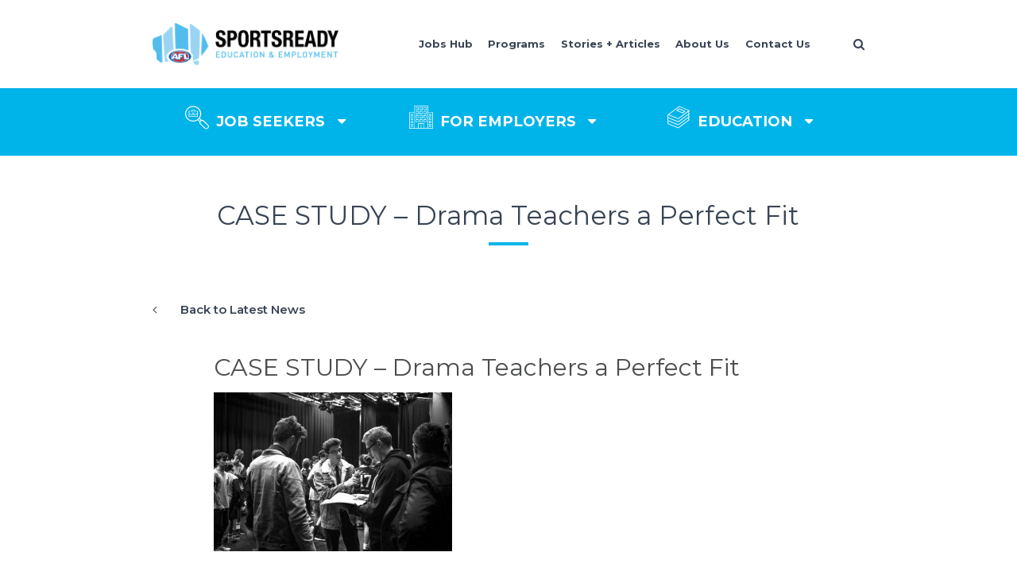

--- FILE ---
content_type: text/html; charset=UTF-8
request_url: https://aflsportsready.com.au/case-studies/queensland-cricket-partnership/case-study-drama-teachers-a-perfect-fit/
body_size: 13243
content:
<!DOCTYPE html>
<html lang="en">
<head>
	<meta charset="UTF-8" />
	<meta name="description" content="Employment &amp; Training">
	<meta name="viewport" content="width=device-width, initial-scale=1.0, maximum-scale=1.0">
	<meta http-equiv="X-UA-Compatible" content="IE=edge">
	<meta property="og:title" content="CASE STUDY &#8211; Drama Teachers a Perfect Fit"/>

	<link href="https://aflsportsready.com.au/live2017/wp-content/themes/afl/assets/images/favicon.png" rel="shortcut icon" />

	<!--[if lt IE 9]>
    <script src="https://aflsportsready.com.au/live2017/wp-content/themes/afl/assets/js/html5shiv.js"></script>
    <script src="https://aflsportsready.com.au/live2017/wp-content/themes/afl/assets/js/respond.min.js"></script>
  <![endif]-->

	<base name="https://aflsportsready.com.au">

	<meta name='robots' content='index, follow, max-image-preview:large, max-snippet:-1, max-video-preview:-1' />
	<style>img:is([sizes="auto" i], [sizes^="auto," i]) { contain-intrinsic-size: 3000px 1500px }</style>
	
	<!-- This site is optimized with the Yoast SEO plugin v26.3 - https://yoast.com/wordpress/plugins/seo/ -->
	<title>CASE STUDY - Drama Teachers a Perfect Fit &#8211; AFL SportsReady</title>
	<link rel="canonical" href="https://aflsportsready.com.au/case-studies/queensland-cricket-partnership/case-study-drama-teachers-a-perfect-fit/" />
	<meta property="og:locale" content="en_US" />
	<meta property="og:type" content="article" />
	<meta property="og:title" content="CASE STUDY - Drama Teachers a Perfect Fit &#8211; AFL SportsReady" />
	<meta property="og:url" content="https://aflsportsready.com.au/case-studies/queensland-cricket-partnership/case-study-drama-teachers-a-perfect-fit/" />
	<meta property="og:site_name" content="AFL SportsReady" />
	<meta property="article:publisher" content="https://www.facebook.com/AFLSportsReady" />
	<meta property="article:modified_time" content="2023-05-18T04:05:27+00:00" />
	<meta property="og:image" content="https://aflsportsready.com.au/case-studies/queensland-cricket-partnership/case-study-drama-teachers-a-perfect-fit" />
	<meta property="og:image:width" content="945" />
	<meta property="og:image:height" content="631" />
	<meta property="og:image:type" content="image/jpeg" />
	<meta name="twitter:card" content="summary_large_image" />
	<script type="application/ld+json" class="yoast-schema-graph">{"@context":"https://schema.org","@graph":[{"@type":"WebPage","@id":"https://aflsportsready.com.au/case-studies/queensland-cricket-partnership/case-study-drama-teachers-a-perfect-fit/","url":"https://aflsportsready.com.au/case-studies/queensland-cricket-partnership/case-study-drama-teachers-a-perfect-fit/","name":"CASE STUDY - Drama Teachers a Perfect Fit &#8211; AFL SportsReady","isPartOf":{"@id":"https://aflsportsready.rick.brightlabs.com.au/#website"},"primaryImageOfPage":{"@id":"https://aflsportsready.com.au/case-studies/queensland-cricket-partnership/case-study-drama-teachers-a-perfect-fit/#primaryimage"},"image":{"@id":"https://aflsportsready.com.au/case-studies/queensland-cricket-partnership/case-study-drama-teachers-a-perfect-fit/#primaryimage"},"thumbnailUrl":"https://aflsportsready.com.au/live2017/wp-content/uploads/2017/11/CASE-STUDY-Drama-Teachers-a-Perfect-Fit-1.jpg","datePublished":"2017-11-21T05:21:23+00:00","dateModified":"2023-05-18T04:05:27+00:00","breadcrumb":{"@id":"https://aflsportsready.com.au/case-studies/queensland-cricket-partnership/case-study-drama-teachers-a-perfect-fit/#breadcrumb"},"inLanguage":"en-AU","potentialAction":[{"@type":"ReadAction","target":["https://aflsportsready.com.au/case-studies/queensland-cricket-partnership/case-study-drama-teachers-a-perfect-fit/"]}]},{"@type":"ImageObject","inLanguage":"en-AU","@id":"https://aflsportsready.com.au/case-studies/queensland-cricket-partnership/case-study-drama-teachers-a-perfect-fit/#primaryimage","url":"https://aflsportsready.com.au/live2017/wp-content/uploads/2017/11/CASE-STUDY-Drama-Teachers-a-Perfect-Fit-1.jpg","contentUrl":"https://aflsportsready.com.au/live2017/wp-content/uploads/2017/11/CASE-STUDY-Drama-Teachers-a-Perfect-Fit-1.jpg","width":945,"height":631,"caption":"drama trainee at a school"},{"@type":"BreadcrumbList","@id":"https://aflsportsready.com.au/case-studies/queensland-cricket-partnership/case-study-drama-teachers-a-perfect-fit/#breadcrumb","itemListElement":[{"@type":"ListItem","position":1,"name":"Home","item":"https://aflsportsready.com.au/"},{"@type":"ListItem","position":2,"name":"Queensland Cricket Partnership","item":"https://aflsportsready.com.au/case-studies/queensland-cricket-partnership/"},{"@type":"ListItem","position":3,"name":"CASE STUDY &#8211; Drama Teachers a Perfect Fit"}]},{"@type":"WebSite","@id":"https://aflsportsready.rick.brightlabs.com.au/#website","url":"https://aflsportsready.rick.brightlabs.com.au/","name":"AFL SportsReady","description":"Employment &amp; Training","potentialAction":[{"@type":"SearchAction","target":{"@type":"EntryPoint","urlTemplate":"https://aflsportsready.rick.brightlabs.com.au/?s={search_term_string}"},"query-input":{"@type":"PropertyValueSpecification","valueRequired":true,"valueName":"search_term_string"}}],"inLanguage":"en-AU"}]}</script>
	<!-- / Yoast SEO plugin. -->


<link rel='dns-prefetch' href='//cdnjs.cloudflare.com' />
<link rel='dns-prefetch' href='//code.jquery.com' />
<link rel='dns-prefetch' href='//fonts.googleapis.com' />
<link href='https://fonts.gstatic.com' crossorigin rel='preconnect' />
<link rel='stylesheet' id='formidable-css' href='https://aflsportsready.com.au/live2017/wp-content/plugins/formidable/css/formidableforms.css?ver=116342' type='text/css' media='all' />
<link rel='stylesheet' id='fontawesome-css' href='https://aflsportsready.com.au/live2017/wp-content/plugins/hivepress/assets/css/fontawesome/fontawesome.min.css?ver=1.7.16' type='text/css' media='all' />
<link rel='stylesheet' id='fontawesome-solid-css' href='https://aflsportsready.com.au/live2017/wp-content/plugins/hivepress/assets/css/fontawesome/solid.min.css?ver=1.7.16' type='text/css' media='all' />
<link rel='stylesheet' id='fancybox-css' href='https://aflsportsready.com.au/live2017/wp-content/plugins/hivepress/node_modules/@fancyapps/fancybox/dist/jquery.fancybox.min.css?ver=1.7.16' type='text/css' media='all' />
<link rel='stylesheet' id='slick-css' href='https://aflsportsready.com.au/live2017/wp-content/plugins/hivepress/node_modules/slick-carousel/slick/slick.css?ver=1.7.16' type='text/css' media='all' />
<link rel='stylesheet' id='flatpickr-css' href='https://aflsportsready.com.au/live2017/wp-content/plugins/hivepress/node_modules/flatpickr/dist/flatpickr.min.css?ver=1.7.16' type='text/css' media='all' />
<link rel='stylesheet' id='select2-css' href='https://aflsportsready.com.au/live2017/wp-content/plugins/hivepress/node_modules/select2/dist/css/select2.min.css?ver=1.7.16' type='text/css' media='all' />
<link rel='stylesheet' id='intl-tel-input-css' href='https://aflsportsready.com.au/live2017/wp-content/plugins/hivepress/node_modules/intl-tel-input/build/css/intlTelInput.min.css?ver=1.7.16' type='text/css' media='all' />
<link rel='stylesheet' id='jquery-ui-css' href='https://aflsportsready.com.au/live2017/wp-content/plugins/hivepress/assets/css/jquery-ui.min.css?ver=1.7.16' type='text/css' media='all' />
<link rel='stylesheet' id='hivepress-grid-css' href='https://aflsportsready.com.au/live2017/wp-content/plugins/hivepress/assets/css/grid.min.css?ver=1.7.16' type='text/css' media='all' />
<link rel='stylesheet' id='hivepress-core-common-css' href='https://aflsportsready.com.au/live2017/wp-content/plugins/hivepress/assets/css/common.min.css?ver=1.7.16' type='text/css' media='all' />
<link rel='stylesheet' id='hivepress-core-frontend-css' href='https://aflsportsready.com.au/live2017/wp-content/plugins/hivepress/assets/css/frontend.min.css?ver=1.7.16' type='text/css' media='all' />
<style id='wp-emoji-styles-inline-css' type='text/css'>

	img.wp-smiley, img.emoji {
		display: inline !important;
		border: none !important;
		box-shadow: none !important;
		height: 1em !important;
		width: 1em !important;
		margin: 0 0.07em !important;
		vertical-align: -0.1em !important;
		background: none !important;
		padding: 0 !important;
	}
</style>
<link rel='stylesheet' id='wp-block-library-css' href='https://aflsportsready.com.au/live2017/wp-includes/css/dist/block-library/style.min.css?ver=6.8.3' type='text/css' media='all' />
<style id='classic-theme-styles-inline-css' type='text/css'>
/*! This file is auto-generated */
.wp-block-button__link{color:#fff;background-color:#32373c;border-radius:9999px;box-shadow:none;text-decoration:none;padding:calc(.667em + 2px) calc(1.333em + 2px);font-size:1.125em}.wp-block-file__button{background:#32373c;color:#fff;text-decoration:none}
</style>
<style id='global-styles-inline-css' type='text/css'>
:root{--wp--preset--aspect-ratio--square: 1;--wp--preset--aspect-ratio--4-3: 4/3;--wp--preset--aspect-ratio--3-4: 3/4;--wp--preset--aspect-ratio--3-2: 3/2;--wp--preset--aspect-ratio--2-3: 2/3;--wp--preset--aspect-ratio--16-9: 16/9;--wp--preset--aspect-ratio--9-16: 9/16;--wp--preset--color--black: #000000;--wp--preset--color--cyan-bluish-gray: #abb8c3;--wp--preset--color--white: #ffffff;--wp--preset--color--pale-pink: #f78da7;--wp--preset--color--vivid-red: #cf2e2e;--wp--preset--color--luminous-vivid-orange: #ff6900;--wp--preset--color--luminous-vivid-amber: #fcb900;--wp--preset--color--light-green-cyan: #7bdcb5;--wp--preset--color--vivid-green-cyan: #00d084;--wp--preset--color--pale-cyan-blue: #8ed1fc;--wp--preset--color--vivid-cyan-blue: #0693e3;--wp--preset--color--vivid-purple: #9b51e0;--wp--preset--gradient--vivid-cyan-blue-to-vivid-purple: linear-gradient(135deg,rgba(6,147,227,1) 0%,rgb(155,81,224) 100%);--wp--preset--gradient--light-green-cyan-to-vivid-green-cyan: linear-gradient(135deg,rgb(122,220,180) 0%,rgb(0,208,130) 100%);--wp--preset--gradient--luminous-vivid-amber-to-luminous-vivid-orange: linear-gradient(135deg,rgba(252,185,0,1) 0%,rgba(255,105,0,1) 100%);--wp--preset--gradient--luminous-vivid-orange-to-vivid-red: linear-gradient(135deg,rgba(255,105,0,1) 0%,rgb(207,46,46) 100%);--wp--preset--gradient--very-light-gray-to-cyan-bluish-gray: linear-gradient(135deg,rgb(238,238,238) 0%,rgb(169,184,195) 100%);--wp--preset--gradient--cool-to-warm-spectrum: linear-gradient(135deg,rgb(74,234,220) 0%,rgb(151,120,209) 20%,rgb(207,42,186) 40%,rgb(238,44,130) 60%,rgb(251,105,98) 80%,rgb(254,248,76) 100%);--wp--preset--gradient--blush-light-purple: linear-gradient(135deg,rgb(255,206,236) 0%,rgb(152,150,240) 100%);--wp--preset--gradient--blush-bordeaux: linear-gradient(135deg,rgb(254,205,165) 0%,rgb(254,45,45) 50%,rgb(107,0,62) 100%);--wp--preset--gradient--luminous-dusk: linear-gradient(135deg,rgb(255,203,112) 0%,rgb(199,81,192) 50%,rgb(65,88,208) 100%);--wp--preset--gradient--pale-ocean: linear-gradient(135deg,rgb(255,245,203) 0%,rgb(182,227,212) 50%,rgb(51,167,181) 100%);--wp--preset--gradient--electric-grass: linear-gradient(135deg,rgb(202,248,128) 0%,rgb(113,206,126) 100%);--wp--preset--gradient--midnight: linear-gradient(135deg,rgb(2,3,129) 0%,rgb(40,116,252) 100%);--wp--preset--font-size--small: 13px;--wp--preset--font-size--medium: 20px;--wp--preset--font-size--large: 36px;--wp--preset--font-size--x-large: 42px;--wp--preset--spacing--20: 0.44rem;--wp--preset--spacing--30: 0.67rem;--wp--preset--spacing--40: 1rem;--wp--preset--spacing--50: 1.5rem;--wp--preset--spacing--60: 2.25rem;--wp--preset--spacing--70: 3.38rem;--wp--preset--spacing--80: 5.06rem;--wp--preset--shadow--natural: 6px 6px 9px rgba(0, 0, 0, 0.2);--wp--preset--shadow--deep: 12px 12px 50px rgba(0, 0, 0, 0.4);--wp--preset--shadow--sharp: 6px 6px 0px rgba(0, 0, 0, 0.2);--wp--preset--shadow--outlined: 6px 6px 0px -3px rgba(255, 255, 255, 1), 6px 6px rgba(0, 0, 0, 1);--wp--preset--shadow--crisp: 6px 6px 0px rgba(0, 0, 0, 1);}:where(.is-layout-flex){gap: 0.5em;}:where(.is-layout-grid){gap: 0.5em;}body .is-layout-flex{display: flex;}.is-layout-flex{flex-wrap: wrap;align-items: center;}.is-layout-flex > :is(*, div){margin: 0;}body .is-layout-grid{display: grid;}.is-layout-grid > :is(*, div){margin: 0;}:where(.wp-block-columns.is-layout-flex){gap: 2em;}:where(.wp-block-columns.is-layout-grid){gap: 2em;}:where(.wp-block-post-template.is-layout-flex){gap: 1.25em;}:where(.wp-block-post-template.is-layout-grid){gap: 1.25em;}.has-black-color{color: var(--wp--preset--color--black) !important;}.has-cyan-bluish-gray-color{color: var(--wp--preset--color--cyan-bluish-gray) !important;}.has-white-color{color: var(--wp--preset--color--white) !important;}.has-pale-pink-color{color: var(--wp--preset--color--pale-pink) !important;}.has-vivid-red-color{color: var(--wp--preset--color--vivid-red) !important;}.has-luminous-vivid-orange-color{color: var(--wp--preset--color--luminous-vivid-orange) !important;}.has-luminous-vivid-amber-color{color: var(--wp--preset--color--luminous-vivid-amber) !important;}.has-light-green-cyan-color{color: var(--wp--preset--color--light-green-cyan) !important;}.has-vivid-green-cyan-color{color: var(--wp--preset--color--vivid-green-cyan) !important;}.has-pale-cyan-blue-color{color: var(--wp--preset--color--pale-cyan-blue) !important;}.has-vivid-cyan-blue-color{color: var(--wp--preset--color--vivid-cyan-blue) !important;}.has-vivid-purple-color{color: var(--wp--preset--color--vivid-purple) !important;}.has-black-background-color{background-color: var(--wp--preset--color--black) !important;}.has-cyan-bluish-gray-background-color{background-color: var(--wp--preset--color--cyan-bluish-gray) !important;}.has-white-background-color{background-color: var(--wp--preset--color--white) !important;}.has-pale-pink-background-color{background-color: var(--wp--preset--color--pale-pink) !important;}.has-vivid-red-background-color{background-color: var(--wp--preset--color--vivid-red) !important;}.has-luminous-vivid-orange-background-color{background-color: var(--wp--preset--color--luminous-vivid-orange) !important;}.has-luminous-vivid-amber-background-color{background-color: var(--wp--preset--color--luminous-vivid-amber) !important;}.has-light-green-cyan-background-color{background-color: var(--wp--preset--color--light-green-cyan) !important;}.has-vivid-green-cyan-background-color{background-color: var(--wp--preset--color--vivid-green-cyan) !important;}.has-pale-cyan-blue-background-color{background-color: var(--wp--preset--color--pale-cyan-blue) !important;}.has-vivid-cyan-blue-background-color{background-color: var(--wp--preset--color--vivid-cyan-blue) !important;}.has-vivid-purple-background-color{background-color: var(--wp--preset--color--vivid-purple) !important;}.has-black-border-color{border-color: var(--wp--preset--color--black) !important;}.has-cyan-bluish-gray-border-color{border-color: var(--wp--preset--color--cyan-bluish-gray) !important;}.has-white-border-color{border-color: var(--wp--preset--color--white) !important;}.has-pale-pink-border-color{border-color: var(--wp--preset--color--pale-pink) !important;}.has-vivid-red-border-color{border-color: var(--wp--preset--color--vivid-red) !important;}.has-luminous-vivid-orange-border-color{border-color: var(--wp--preset--color--luminous-vivid-orange) !important;}.has-luminous-vivid-amber-border-color{border-color: var(--wp--preset--color--luminous-vivid-amber) !important;}.has-light-green-cyan-border-color{border-color: var(--wp--preset--color--light-green-cyan) !important;}.has-vivid-green-cyan-border-color{border-color: var(--wp--preset--color--vivid-green-cyan) !important;}.has-pale-cyan-blue-border-color{border-color: var(--wp--preset--color--pale-cyan-blue) !important;}.has-vivid-cyan-blue-border-color{border-color: var(--wp--preset--color--vivid-cyan-blue) !important;}.has-vivid-purple-border-color{border-color: var(--wp--preset--color--vivid-purple) !important;}.has-vivid-cyan-blue-to-vivid-purple-gradient-background{background: var(--wp--preset--gradient--vivid-cyan-blue-to-vivid-purple) !important;}.has-light-green-cyan-to-vivid-green-cyan-gradient-background{background: var(--wp--preset--gradient--light-green-cyan-to-vivid-green-cyan) !important;}.has-luminous-vivid-amber-to-luminous-vivid-orange-gradient-background{background: var(--wp--preset--gradient--luminous-vivid-amber-to-luminous-vivid-orange) !important;}.has-luminous-vivid-orange-to-vivid-red-gradient-background{background: var(--wp--preset--gradient--luminous-vivid-orange-to-vivid-red) !important;}.has-very-light-gray-to-cyan-bluish-gray-gradient-background{background: var(--wp--preset--gradient--very-light-gray-to-cyan-bluish-gray) !important;}.has-cool-to-warm-spectrum-gradient-background{background: var(--wp--preset--gradient--cool-to-warm-spectrum) !important;}.has-blush-light-purple-gradient-background{background: var(--wp--preset--gradient--blush-light-purple) !important;}.has-blush-bordeaux-gradient-background{background: var(--wp--preset--gradient--blush-bordeaux) !important;}.has-luminous-dusk-gradient-background{background: var(--wp--preset--gradient--luminous-dusk) !important;}.has-pale-ocean-gradient-background{background: var(--wp--preset--gradient--pale-ocean) !important;}.has-electric-grass-gradient-background{background: var(--wp--preset--gradient--electric-grass) !important;}.has-midnight-gradient-background{background: var(--wp--preset--gradient--midnight) !important;}.has-small-font-size{font-size: var(--wp--preset--font-size--small) !important;}.has-medium-font-size{font-size: var(--wp--preset--font-size--medium) !important;}.has-large-font-size{font-size: var(--wp--preset--font-size--large) !important;}.has-x-large-font-size{font-size: var(--wp--preset--font-size--x-large) !important;}
:where(.wp-block-post-template.is-layout-flex){gap: 1.25em;}:where(.wp-block-post-template.is-layout-grid){gap: 1.25em;}
:where(.wp-block-columns.is-layout-flex){gap: 2em;}:where(.wp-block-columns.is-layout-grid){gap: 2em;}
:root :where(.wp-block-pullquote){font-size: 1.5em;line-height: 1.6;}
</style>
<link rel='stylesheet' id='stripe-handler-ng-style-css' href='https://aflsportsready.com.au/live2017/wp-content/plugins/stripe-payments/public/assets/css/public.css?ver=2.0.95' type='text/css' media='all' />
<link rel='stylesheet' id='symple_shortcode_styles-css' href='https://aflsportsready.com.au/live2017/wp-content/plugins/symple-shortcodes/shortcodes/css/symple_shortcodes_styles.css?ver=6.8.3' type='text/css' media='all' />
<link rel='stylesheet' id='wppopups-pro-css' href='https://aflsportsready.com.au/live2017/wp-content/plugins/wppopups/pro/assets/css/wppopups.css?ver=2.2.0.3' type='text/css' media='all' />
<link rel='stylesheet' id='wppopups-base-css' href='https://aflsportsready.com.au/live2017/wp-content/plugins/wppopups/src/assets/css/wppopups-base.css?ver=2.2.0.3' type='text/css' media='all' />
<link rel='stylesheet' id='afl-fonts-css' href='https://fonts.googleapis.com/css?family=Montserrat%3A300%2C400%2C500%2C600%2C700%7CNunito&#038;subset=latin%2Clatin-ext&#038;ver=6.8.3' type='text/css' media='all' />
<link rel='stylesheet' id='afl-style-vendor-css' href='https://aflsportsready.com.au/live2017/wp-content/themes/afl/assets/css/vendor.css?ver=6.8.3' type='text/css' media='all' />
<link rel='stylesheet' id='afl-form-select-style-vendor-css' href='https://cdnjs.cloudflare.com/ajax/libs/select2/4.0.8/css/select2.min.css?ver=6.8.3' type='text/css' media='all' />
<link rel='stylesheet' id='afl-form-date-style-vendor-css' href='//code.jquery.com/ui/1.12.1/themes/base/jquery-ui.css?ver=6.8.3' type='text/css' media='all' />
<link rel='stylesheet' id='afl-tooltip-style-vendor-css' href='https://aflsportsready.com.au/live2017/wp-content/themes/afl/assets/js/tooltipster/dist/css/tooltipster.bundle.css?ver=6.8.3' type='text/css' media='all' />
<link rel='stylesheet' id='tablepress-default-css' href='https://aflsportsready.com.au/live2017/wp-content/plugins/tablepress/css/build/default.css?ver=3.2.5' type='text/css' media='all' />
<script type="text/javascript" src="https://aflsportsready.com.au/live2017/wp-includes/js/jquery/jquery.min.js?ver=3.7.1" id="jquery-core-js"></script>
<script type="text/javascript" src="https://aflsportsready.com.au/live2017/wp-includes/js/jquery/jquery-migrate.min.js?ver=3.4.1" id="jquery-migrate-js"></script>
<script type="text/javascript" src="https://aflsportsready.com.au/live2017/wp-includes/js/dist/hooks.min.js?ver=4d63a3d491d11ffd8ac6" id="wp-hooks-js"></script>
<script type="text/javascript" id="wppopups-pro-js-js-extra">
/* <![CDATA[ */
var wppopups_pro_vars = {"enable_stats":"1","m_id":"","data_sampling":"0","post_id":"994","l18n":{"wait":"Please wait","seconds":"seconds"}};
/* ]]> */
</script>
<script type="text/javascript" src="https://aflsportsready.com.au/live2017/wp-content/plugins/wppopups/pro/assets/js/wppopups.js?ver=2.2.0.3" id="wppopups-pro-js-js"></script>
<link rel="https://api.w.org/" href="https://aflsportsready.com.au/wp-json/" /><link rel="alternate" title="JSON" type="application/json" href="https://aflsportsready.com.au/wp-json/wp/v2/media/994" /><link rel="EditURI" type="application/rsd+xml" title="RSD" href="https://aflsportsready.com.au/live2017/xmlrpc.php?rsd" />
<meta name="generator" content="WordPress 6.8.3" />
<link rel='shortlink' href='https://aflsportsready.com.au/?p=994' />
<link rel="alternate" title="oEmbed (JSON)" type="application/json+oembed" href="https://aflsportsready.com.au/wp-json/oembed/1.0/embed?url=https%3A%2F%2Faflsportsready.com.au%2Fcase-studies%2Fqueensland-cricket-partnership%2Fcase-study-drama-teachers-a-perfect-fit%2F" />
<link rel="alternate" title="oEmbed (XML)" type="text/xml+oembed" href="https://aflsportsready.com.au/wp-json/oembed/1.0/embed?url=https%3A%2F%2Faflsportsready.com.au%2Fcase-studies%2Fqueensland-cricket-partnership%2Fcase-study-drama-teachers-a-perfect-fit%2F&#038;format=xml" />
<!-- HFCM by 99 Robots - Snippet # 3: Facebook Pixel -->
<!-- Facebook Pixel Code -->
<script>
!function(f,b,e,v,n,t,s)
{if(f.fbq)return;n=f.fbq=function(){n.callMethod?
n.callMethod.apply(n,arguments):n.queue.push(arguments)};
if(!f._fbq)f._fbq=n;n.push=n;n.loaded=!0;n.version='2.0';
n.queue=[];t=b.createElement(e);t.async=!0;
t.src=v;s=b.getElementsByTagName(e)[0];
s.parentNode.insertBefore(t,s)}(window,document,'script',
'https://connect.facebook.net/en_US/fbevents.js');
fbq('init', '669243146931153'); 
fbq('track', 'PageView');
</script>
<noscript>
<img height="1" width="1" 
src="https://www.facebook.com/tr?id=669243146931153&ev=PageView
&noscript=1"/>
</noscript>
<!-- End Facebook Pixel Code -->
<!-- /end HFCM by 99 Robots -->
<script>document.documentElement.className += " js";</script>

<!-- Meta Pixel Code -->
<script type='text/javascript'>
!function(f,b,e,v,n,t,s){if(f.fbq)return;n=f.fbq=function(){n.callMethod?
n.callMethod.apply(n,arguments):n.queue.push(arguments)};if(!f._fbq)f._fbq=n;
n.push=n;n.loaded=!0;n.version='2.0';n.queue=[];t=b.createElement(e);t.async=!0;
t.src=v;s=b.getElementsByTagName(e)[0];s.parentNode.insertBefore(t,s)}(window,
document,'script','https://connect.facebook.net/en_US/fbevents.js');
</script>
<!-- End Meta Pixel Code -->
<script type='text/javascript'>var url = window.location.origin + '?ob=open-bridge';
            fbq('set', 'openbridge', '118404866824507', url);
fbq('init', '118404866824507', {}, {
    "agent": "wordpress-6.8.3-4.1.5"
})</script><script type='text/javascript'>
    fbq('track', 'PageView', []);
  </script>

	<link rel="stylesheet" type="text/css" href="https://aflsportsready.com.au/live2017/wp-content/themes/afl/assets/css/app.css">

	<!-- Hotjar Tracking Code for AFL SportsReady -->
	<script>
		(function(h,o,t,j,a,r){
			h.hj=h.hj||function(){(h.hj.q=h.hj.q||[]).push(arguments)};
			h._hjSettings={hjid:3523711,hjsv:6};
			a=o.getElementsByTagName('head')[0];
			r=o.createElement('script');r.async=1;
			r.src=t+h._hjSettings.hjid+j+h._hjSettings.hjsv;
			a.appendChild(r);
		})(window,document,'https://static.hotjar.com/c/hotjar-','.js?sv=');
	</script>

	<!-- Google Tag Manager -->
<script>(function(w,d,s,l,i){w[l]=w[l]||[];w[l].push({'gtm.start':
new Date().getTime(),event:'gtm.js'});var f=d.getElementsByTagName(s)[0],
j=d.createElement(s),dl=l!='dataLayer'?'&l='+l:'';j.async=true;j.src=
'https://www.googletagmanager.com/gtm.js?id='+i+dl;f.parentNode.insertBefore(j,f);
})(window,document,'script','dataLayer','GTM-KZCP6VM');</script>
<!-- End Google Tag Manager -->
</head>
<body class="attachment wp-singular attachment-template-default single single-attachment postid-994 attachmentid-994 attachment-jpeg wp-theme-afl symple-shortcodes  symple-shortcodes-responsive hp-theme--afl">
	<!-- Google Tag Manager (noscript) -->
<noscript><iframe src="https://www.googletagmanager.com/ns.html?id=GTM-KZCP6VM"
height="0" width="0" style="display:none;visibility:hidden"></iframe></noscript>
<!-- End Google Tag Manager (noscript) -->
	<header class="header pushpin">

  <div class="container main-nav-wrap">
    <div class="logo">
      <a href="https://aflsportsready.com.au">
        <img src="https://aflsportsready.com.au/live2017/wp-content/themes/afl/assets/images/afl-sportsready-logo.png" alt="AFL Sportsready"/>
      </a>
    </div>

    <nav class="tier1 megamenu">

      <ul class="nav-menu">
                  <li class="nav-item menu-item menu-item-type-post_type menu-item-object-page menu-item-165192">
            <a href="https://aflsportsready.com.au/career-pathways/" class=" menu-item menu-item-type-post_type menu-item-object-page menu-item-165192">Jobs Hub</a>
                      </li>
                  <li class="nav-item menu-item menu-item-type-custom menu-item-object-custom menu-item-127 menu-item-has-children">
            <a href="#!" class=" menu-item menu-item-type-custom menu-item-object-custom menu-item-127 menu-item-has-children">Programs</a>
                          <div class="sub-nav">
                <div class="container">
                  <ul class="sub-nav-group">
                                          <li>
                        <a href="https://afl-sportsready-hub.myshopify.com/">AFL Industry Short Courses</a>
                      </li>
                                          <li>
                        <a href="https://aflsportsready.com.au/aspiring-koorie-teachers-program/">Aspiring Koorie Teachers</a>
                      </li>
                                          <li>
                        <a href="https://aflsportsready.com.au/artsready/">ArtsReady</a>
                      </li>
                                          <li>
                        <a href="https://aflsportsready.com.au/warumilang/">Warumilang Program</a>
                      </li>
                                          <li>
                        <a href="https://aflsportsready.com.au/deadly-kickstart/">Deadly Kickstart</a>
                      </li>
                                          <li>
                        <a href="https://aflsportsready.com.au/2022-schools-program/">Schools Nationwide</a>
                      </li>
                                          <li>
                        <a href="https://aflsportsready.com.au/sportsready-education/">SportsReady Education</a>
                      </li>
                                          <li>
                        <a href="https://aflsportsready.com.au/tae-plus/">TAE Plus</a>
                      </li>
                                          <li>
                        <a href="https://aflsportsready.com.au/the-ready-foundation/">The Ready Foundation</a>
                      </li>
                                          <li>
                        <a href="https://aflsportsready.com.au/vdss/">VDSS (VET)</a>
                      </li>
                                      </ul>
                </div>
              </div>
                      </li>
                  <li class="nav-item menu-item menu-item-type-post_type menu-item-object-page current_page_parent menu-item-250 menu-item-has-children">
            <a href="https://aflsportsready.com.au/interesting-reads/" class=" menu-item menu-item-type-post_type menu-item-object-page current_page_parent menu-item-250 menu-item-has-children">Stories + Articles</a>
                          <div class="sub-nav">
                <div class="container">
                  <ul class="sub-nav-group">
                                          <li>
                        <a href="https://aflsportsready.com.au/interesting-reads/">Latest Stories</a>
                      </li>
                                          <li>
                        <a href="https://aflsportsready.com.au/2026-trainee-awards/">2026 AFL SportsReady Awards</a>
                      </li>
                                      </ul>
                </div>
              </div>
                      </li>
                  <li class="nav-item menu-item menu-item-type-post_type menu-item-object-page menu-item-556 menu-item-has-children">
            <a href="https://aflsportsready.com.au/who-we-are/" class=" menu-item menu-item-type-post_type menu-item-object-page menu-item-556 menu-item-has-children">About Us</a>
                          <div class="sub-nav">
                <div class="container">
                  <ul class="sub-nav-group">
                                          <li>
                        <a href="https://aflsportsready.com.au/who-we-are/">Who We Are</a>
                      </li>
                                          <li>
                        <a href="/our-team/">The Team</a>
                      </li>
                                          <li>
                        <a href="https://aflsportsready.com.au/join-our-team/">Join Our Team</a>
                      </li>
                                          <li>
                        <a href="https://aflsportsready.com.au/reconciliation-action-plan-2023-25/">Reconciliation<br/>Action Plan</a>
                      </li>
                                      </ul>
                </div>
              </div>
                      </li>
                  <li class="nav-item menu-item menu-item-type-post_type menu-item-object-page menu-item-14815 menu-item-has-children">
            <a href="https://aflsportsready.com.au/contact-us/" class=" menu-item menu-item-type-post_type menu-item-object-page menu-item-14815 menu-item-has-children">Contact Us</a>
                          <div class="sub-nav">
                <div class="container">
                  <ul class="sub-nav-group">
                                          <li>
                        <a href="https://aflsportsready.com.au/register-for-updates/">Register for Updates</a>
                      </li>
                                          <li>
                        <a href="https://aflsportsready.com.au/trainee-hub/">Current Trainees</a>
                      </li>
                                      </ul>
                </div>
              </div>
                      </li>
        
      </ul>

      <a href="#!" class="search" id="search-btn">
        <i class="fa fa-search" aria-hidden="true"></i>
      </a>

      <div class="searchform" id="searchform">
        <div class="container">
          <form role="search" method="get" action="https://aflsportsready.com.au">
            <input type="search" name="s" class="searchbar browser-default" placeholder="">
            <button type="submit" class="searchsubmit" value="Search">
              <i class="fa fa-search" aria-hidden="true"></i>
            </button>
            <i class="fa fa-close" id="searchform-close"></i>
          </form>

        </div>
      </div>

      <a href="#!" class="burger menu-btn" id="mobile-menu-burger">
        <i class="fa fa-bars" aria-hidden="true"></i>
      </a>

    </nav>
  </div>
</header>


<div class="sub-menu-nav ">
  <div class="container megamenu">
    <ul class="nav-menu">

      
        <li class="nav-item tier-2 menu-item menu-item-type-post_type_archive menu-item-object-jobs menu-item-495 menu-item-has-children">
          <a href="https://aflsportsready.com.au/jobs-board/">
            <div class="menu-text-wrap">
              <svg xmlns="http://www.w3.org/2000/svg" viewBox="0 0 60 60" class="icon-job-seekers"><path class="st0" d="M15.9 14.3h14.6v3.4c0 2.2-4 4.5-10.1 4.5s-10.1-2.3-10.1-4.5v-3.4h5.6zm14.7 12.1H10.5v-5.9c1.8 1.8 5.6 3.1 10.1 3.1 4.4 0 8.1-1.2 10.1-3.1v5.9zM23.7 13h-6.4v-1.4h6.4V13zM16 10.3V13H9.1v14.7h22.8V13H25v-2.7h-9z"/><path class="st0" d="M17.6 17.6H23V20h-5.4z"/><path class="st0" d="M58.1 48.7L47.4 38c-1.2-1.2-2.8-1.9-4.6-1.9-.4 0-.8 0-1.2.1l-4.7-4.7c5.5-8 4.5-18.7-2.4-25.6C30.6 2.1 25.6 0 20.2 0S9.7 2.1 5.9 5.9C-2 13.8-2 26.7 5.9 34.5c3.8 3.8 8.9 5.9 14.3 5.9 4.1 0 8-1.3 11.3-3.7l4.7 4.7c-.1.4-.2.8-.2 1.2 0 1.8.7 3.4 1.9 4.6l10.7 10.7c1.2 1.2 2.8 1.9 4.6 1.9 1.8 0 3.4-.7 4.6-1.9l.2-.2c2.6-2.3 2.6-6.5.1-9zM37.9 20.2c0 4.8-1.8 9.2-5.2 12.6C29.4 36.2 25 38 20.2 38c-4.7 0-9.1-1.9-12.5-5.2-3.4-3.4-5.3-7.8-5.3-12.6S4.3 11 7.7 7.6c3.3-3.4 7.7-5.2 12.5-5.2 4.7 0 9.1 1.9 12.5 5.2 3.3 3.3 5.2 7.8 5.2 12.6zm-3.5 14.3c.4-.3.7-.7 1-1l3.7 3.7-2 2-3.6-3.8.9-.9zm5.2 5.6l.4-.4c.2-.2.3-.3.6-.5 1.6-1.1 3.8-.9 5.1.4l10.8 10.9c.8.8 1.2 1.8 1.2 2.9 0 1.1-.4 2.1-1.2 2.9l-.4.4c-.8.8-1.8 1.2-2.8 1.2-1.1 0-2.1-.4-2.8-1.2L39.6 45.8c-.8-.8-1.2-1.8-1.2-2.9 0-1.1.4-2.1 1.2-2.8z"/></svg>

              <span>Job Seekers <i class="fa fa-caret-down"></i><i class="fa fa-caret-up"></i></span>
            </div>
          </a>
          
            <ul class="sub-nav sub-menu-child-nav">
              <div class="container">
                
                  <li class="nav-item tier-3 menu-item menu-item-type-post_type menu-item-object-page menu-item-165194">
                    <a href="https://aflsportsready.com.au/career-pathways/">Jobs Hub</a>
                  </li>

                
                  <li class="nav-item tier-3 menu-item menu-item-type-post_type menu-item-object-page menu-item-345">
                    <a href="https://aflsportsready.com.au/what-are-traineeships/">Traineeships</a>
                  </li>

                
                  <li class="nav-item tier-3 menu-item menu-item-type-post_type menu-item-object-page menu-item-28181">
                    <a href="https://aflsportsready.com.au/cadetships/">Indigenous Cadetships</a>
                  </li>

                              </div>
            </ul>

                  </li>

      
        <li class="nav-item tier-2 menu-item menu-item-type-post_type menu-item-object-page menu-item-138 menu-item-has-children">
          <a href="https://aflsportsready.com.au/how-to-employ-a-trainee/">
            <div class="menu-text-wrap">
              <svg xmlns="http://www.w3.org/2000/svg" viewBox="0 0 60 60" class="icon-for-employers"><path class="st0" d="M43.1 34h-6.3c-.3 0-.6.3-.6.6V41c0 .3.3.6.6.6h6.3c.3 0 .6-.3.6-.6v-6.3c.1-.4-.2-.7-.6-.7zm-.6 6.3h-5v-5h5v5zm.6-16.3h-6.3c-.3 0-.6.3-.6.6v6.3c0 .3.3.6.6.6h6.3c.3 0 .6-.3.6-.6v-6.3c.1-.3-.2-.6-.6-.6zm-.6 6.3h-5v-5h5v5zM23.1 34h-6.3c-.3 0-.6.3-.6.6V41c0 .3.3.6.6.6h6.3c.3 0 .6-.3.6-.6v-6.3c.1-.4-.2-.7-.6-.7zm-.6 6.3h-5v-5h5v5zm14.4-18.9h6.3c.3 0 .6-.3.6-.6v-6.3c0-.3-.3-.6-.6-.6h-6.3c-.3 0-.6.3-.6.6v6.3c0 .3.2.6.6.6zm.6-6.3h5v5h-5v-5zm-.6-3.8h6.3c.3 0 .6-.3.6-.6V4.4c0-.3-.3-.6-.6-.6h-6.3c-.3 0-.6.3-.6.6v6.3c0 .3.2.6.6.6zm.6-6.3h5v5h-5V5zM9.4 37.8h-5c-.3 0-.6.3-.6.6v5c0 .3.3.6.6.6h5c.3 0 .6-.3.6-.6v-5c0-.3-.3-.6-.6-.6zm-.6 5.1H5v-3.8h3.8v3.8zm.6 3.8h-5c-.3 0-.6.3-.6.6v5c0 .4.2.7.6.7h5c.3 0 .6-.3.6-.6v-5c0-.4-.3-.7-.6-.7zm-.6 5H5v-3.8h3.8v3.8zM4.4 35.3h5c.3 0 .6-.3.6-.6v-5c0-.3-.3-.6-.6-.6h-5c-.3 0-.6.3-.6.6v5c0 .3.2.6.6.6zM5 34v-3.8h3.8V34H5zm28.1 0h-6.3c-.3 0-.6.3-.6.6V41c0 .3.3.6.6.6h6.3c.3 0 .6-.3.6-.6v-6.3c.1-.4-.2-.7-.6-.7zm-.6 6.3h-5v-5h5v5zM4.4 26.5h5c.3 0 .6-.3.6-.6v-5c0-.3-.3-.6-.6-.6h-5c-.3 0-.6.3-.6.6v5c0 .3.2.6.6.6zm.6-5.1h3.8v3.8H5v-3.8zm50.6 16.4h-5c-.3 0-.6.3-.6.6v5c0 .3.3.6.6.6h5c.3 0 .6-.3.6-.6v-5c0-.3-.2-.6-.6-.6zm-.6 5.1h-3.7v-3.8H55v3.8zm.6 3.8h-5c-.3 0-.6.3-.6.6v5c0 .3.3.6.6.6h5c.3 0 .6-.3.6-.6v-5c0-.3-.2-.6-.6-.6zm-.6 5h-3.7v-3.8H55v3.8zM16.9 21.4h6.3c.3 0 .6-.3.6-.6v-6.3c0-.3-.3-.6-.6-.6h-6.3c-.3 0-.6.3-.6.6v6.3c0 .3.2.6.6.6zm.6-6.3h5v5h-5v-5zm41.9 1.3H47.5V.6c0-.3-.3-.6-.6-.6H13.1c-.3 0-.6.3-.6.6v15.8H.6c-.3 0-.6.3-.6.6v40.3c0 .4.3.7.6.7h58.8c.3 0 .6-.3.6-.6V17c0-.3-.3-.6-.6-.6zM12.5 56.7H1.3v-39h11.3v39zm16.9 0h-5.6V45.4h5.6v11.3zm6.9 0h-5.6V45.4h5.6v11.3zm10 0h-8.7v-12c0-.3-.3-.6-.6-.6H23.1c-.3 0-.6.3-.6.6v12h-8.8V1.3h32.5v55.4zm12.4 0H47.5v-39h11.2v39zm-8.1-30.2h5c.3 0 .6-.3.6-.6v-5c0-.3-.3-.6-.6-.6h-5c-.3 0-.6.3-.6.6v5c0 .3.3.6.6.6zm.7-5.1H55v3.8h-3.8v-3.8zm4.3 13.9c.3 0 .6-.3.6-.6v-5c0-.3-.3-.6-.6-.6h-5c-.3 0-.6.3-.6.6v5c0 .3.3.6.6.6h5zM51.3 34v-3.8H55V34h-3.7zM33.1 13.9h-6.3c-.3 0-.6.3-.6.6v6.3c0 .3.3.6.6.6h6.3c.3 0 .6-.3.6-.6v-6.3c.1-.3-.2-.6-.6-.6zm-.6 6.3h-5v-5h5v5zm-5.6 11.3h6.3c.3 0 .6-.3.6-.6v-6.3c0-.3-.3-.6-.6-.6h-6.3c-.3 0-.6.3-.6.6v6.3c0 .3.2.6.6.6zm.6-6.3h5v5h-5v-5zm-.6-13.9h6.3c.3 0 .6-.3.6-.6V4.4c0-.3-.3-.6-.6-.6h-6.3c-.3 0-.6.3-.6.6v6.3c0 .3.2.6.6.6zm.6-6.3h5v5h-5V5zm-10.6 6.3h6.3c.3 0 .6-.3.6-.6V4.4c0-.3-.3-.6-.6-.6h-6.3c-.3 0-.6.3-.6.6v6.3c0 .3.2.6.6.6zm.6-6.3h5v5h-5V5zm5.6 19h-6.3c-.3 0-.6.3-.6.6v6.3c0 .3.3.6.6.6h6.3c.3 0 .6-.3.6-.6v-6.3c.1-.3-.2-.6-.6-.6zm-.6 6.3h-5v-5h5v5z"/></svg>

              <span>For Employers <i class="fa fa-caret-down"></i><i class="fa fa-caret-up"></i></span>
            </div>
          </a>
          
            <ul class="sub-nav sub-menu-child-nav">
              <div class="container">
                
                  <li class="nav-item tier-3 menu-item menu-item-type-post_type menu-item-object-page menu-item-170537">
                    <a href="https://aflsportsready.com.au/partner-with-us/">Partner With Us</a>
                  </li>

                
                  <li class="nav-item tier-3 menu-item menu-item-type-post_type menu-item-object-page menu-item-60367">
                    <a href="https://aflsportsready.com.au/employers-information/">First Nations Pathways</a>
                  </li>

                              </div>
            </ul>

                  </li>

      
        <li class="nav-item tier-2 menu-item menu-item-type-post_type menu-item-object-page menu-item-141 menu-item-has-children">
          <a href="https://aflsportsready.com.au/courses/">
            <div class="menu-text-wrap">
              <svg xmlns="http://www.w3.org/2000/svg" viewBox="0 0 60 60" class="icon-our-courses"><path class="st0" d="M44 29.2L29.6 39.7c-.2.2-.7.2-.9.1L2.9 29.6c-1.3-1.8-1.4-4.2-.2-6.1l25.3 10c.3.1.7.2 1 .2.7 0 1.3-.2 1.8-.5l25.5-18.5c-.1.5-.1.9-.1 1.4 0 1.3.3 2.6 1 3.7L44 29.2zm0 8.1L29.6 47.8c-.2.2-.7.2-.9.1L2.9 37.6c-1.3-1.8-1.4-4.2-.2-6.1L28 41.6c.3.1.7.2 1 .2.6 0 1.3-.2 1.8-.5l14.4-10.5 11.1-8.1c-.3 1.7 0 3.6.8 5.1L44 37.3zm0 8.1L29.6 55.9c-.2.2-.7.2-.9.1L2.9 45.7c-1.3-1.8-1.4-4.2-.2-6.1L28 49.7c.3.1.7.2 1 .2.6 0 1.3-.2 1.8-.5l14.4-10.5 11.1-8.1c-.1.5-.1.9-.1 1.4 0 1.3.3 2.6 1 3.7L44 45.4zM31.7 2.1c.1-.1.4-.2.6-.2h.3L57 11.7 29.6 31.6c-.1.1-.4.2-.6.2h-.3L4.3 22 31.7 2.1zm27 32.7c-1-2-.8-4.3.5-6.1h-.1l.4-.3c.4-.3.5-.9.2-1.3-.3-.3-.7-.5-1.1-.3-1-2-.8-4.3.5-6.1H59l.4-.3c.4-.3.5-.9.2-1.3-.3-.3-.7-.5-1.1-.3-.4-.8-.6-1.7-.6-2.6 0-1.3.4-2.5 1.2-3.5H59l.4-.3c.4-.3.5-.9.2-1.3-.1-.2-.3-.3-.4-.3L33.2.4c-.8-.3-2.1-.2-2.8.3L1.8 21.5l-.2.2C.6 23 0 24.7 0 26.3c0 1.4.4 2.8 1.2 4C.4 31.6 0 33 0 34.4c0 1.4.4 2.8 1.2 4C.4 39.6 0 41 0 42.4c0 1.7.5 3.3 1.6 4.6l.2.2L28 57.8c.3.1.7.2 1 .2.6 0 1.3-.2 1.8-.5L45.2 47l14.4-10.5c.4-.3.5-.9.2-1.3-.2-.4-.7-.5-1.1-.4z"/><path class="st0" d="M31.4 8l13.8 5.7-4 3L27.4 11l4-3zm9.9 10.9c.2 0 .4-.1.6-.2l5.8-4.4c.4-.3.5-1 .2-1.4-.1-.1-.2-.3-.4-.3L31.6 5.9c-.3-.1-.7-.1-.9.1l-5.8 4.4c-.3.2-.4.6-.4.9 0 .4.3.7.6.8L41 18.8c.1 0 .2.1.3.1z"/></svg>

              <span>Education <i class="fa fa-caret-down"></i><i class="fa fa-caret-up"></i></span>
            </div>
          </a>
          
            <ul class="sub-nav sub-menu-child-nav">
              <div class="container">
                
                  <li class="nav-item tier-3 menu-item menu-item-type-post_type menu-item-object-page menu-item-183078">
                    <a href="https://aflsportsready.com.au/tae-plus/">TAE Plus</a>
                  </li>

                
                  <li class="nav-item tier-3 menu-item menu-item-type-taxonomy menu-item-object-course_category menu-item-302">
                    <a href="https://aflsportsready.com.au/courses/business/">Business</a>
                  </li>

                
                  <li class="nav-item tier-3 menu-item menu-item-type-taxonomy menu-item-object-course_category menu-item-309">
                    <a href="https://aflsportsready.com.au/courses/sports-recreation/">Sports & Recreation</a>
                  </li>

                
                  <li class="nav-item tier-3 menu-item menu-item-type-custom menu-item-object-custom menu-item-53008">
                    <a href="/afl-programs/">AFL Industry</a>
                  </li>

                
                  <li class="nav-item tier-3 menu-item menu-item-type-post_type menu-item-object-page menu-item-172331">
                    <a href="https://aflsportsready.com.au/vdss/">VDSS (VET)</a>
                  </li>

                
                  <li class="nav-item tier-3 menu-item menu-item-type-taxonomy menu-item-object-course_category menu-item-319">
                    <a href="https://aflsportsready.com.au/courses/university-pathways/">University Pathways</a>
                  </li>

                              </div>
            </ul>

                  </li>

      
    </ul>
  </div>
</div>


      <div class="input-field col s12 hidden sub-menu-child-nav-mobile menu-item menu-item-type-post_type_archive menu-item-object-jobs menu-item-495 menu-item-has-children">
      <select onChange="window.location.href=this.value">
                  <option value="https://aflsportsready.com.au/career-pathways/" class=" menu-item menu-item-type-post_type menu-item-object-page menu-item-165194">Jobs Hub</option>
                  <option value="https://aflsportsready.com.au/what-are-traineeships/" class=" menu-item menu-item-type-post_type menu-item-object-page menu-item-345">Traineeships</option>
                  <option value="https://aflsportsready.com.au/cadetships/" class=" menu-item menu-item-type-post_type menu-item-object-page menu-item-28181">Indigenous Cadetships</option>
        
      </select>
      <i class="fa fa-angle-down"></i>
    </div>
  

      <div class="input-field col s12 hidden sub-menu-child-nav-mobile menu-item menu-item-type-post_type menu-item-object-page menu-item-138 menu-item-has-children">
      <select onChange="window.location.href=this.value">
                  <option value="https://aflsportsready.com.au/partner-with-us/" class=" menu-item menu-item-type-post_type menu-item-object-page menu-item-170537">Partner With Us</option>
                  <option value="https://aflsportsready.com.au/employers-information/" class=" menu-item menu-item-type-post_type menu-item-object-page menu-item-60367">First Nations Pathways</option>
        
      </select>
      <i class="fa fa-angle-down"></i>
    </div>
  

      <div class="input-field col s12 hidden sub-menu-child-nav-mobile menu-item menu-item-type-post_type menu-item-object-page menu-item-141 menu-item-has-children">
      <select onChange="window.location.href=this.value">
                  <option value="https://aflsportsready.com.au/tae-plus/" class=" menu-item menu-item-type-post_type menu-item-object-page menu-item-183078">TAE Plus</option>
                  <option value="https://aflsportsready.com.au/courses/business/" class=" menu-item menu-item-type-taxonomy menu-item-object-course_category menu-item-302">Business</option>
                  <option value="https://aflsportsready.com.au/courses/sports-recreation/" class=" menu-item menu-item-type-taxonomy menu-item-object-course_category menu-item-309">Sports & Recreation</option>
                  <option value="/afl-programs/" class=" menu-item menu-item-type-custom menu-item-object-custom menu-item-53008">AFL Industry</option>
                  <option value="https://aflsportsready.com.au/vdss/" class=" menu-item menu-item-type-post_type menu-item-object-page menu-item-172331">VDSS (VET)</option>
                  <option value="https://aflsportsready.com.au/courses/university-pathways/" class=" menu-item menu-item-type-taxonomy menu-item-object-course_category menu-item-319">University Pathways</option>
        
      </select>
      <i class="fa fa-angle-down"></i>
    </div>
  

<nav class="pushy pushy-right">
  <div class="row">
    <div class="col s6">
      <ul class="social-menu">
                  <li>
            <a href="https://www.facebook.com/AFLSportsReady" target="_blank">
              <i class="fa facebook" aria-hidden="true"></i>
            </a>
          </li>
                  <li>
            <a href="https://au.linkedin.com/company/afl-sportsready" target="_blank">
              <i class="fa linkedin" aria-hidden="true"></i>
            </a>
          </li>
                  <li>
            <a href="https://www.instagram.com/afl_sportsready/" target="_blank">
              <i class="fa instagram" aria-hidden="true"></i>
            </a>
          </li>
                  <li>
            <a href="https://vimeo.com/aflsr" target="_blank">
              <i class="fa youtube" aria-hidden="true"></i>
            </a>
          </li>
                  <li>
            <a href="https://www.tiktok.com/@afl_sportsready" target="_blank">
              <i class="fa " aria-hidden="true"></i>
            </a>
          </li>
              </ul>
    </div>
    <div class="col s6">
      <ul class="mobile-menu-top">
        <li class="pushy-link">
          <a href="#!" class="mobile-nav-close">
            <i class="fa fa-close"></i>
          </a>
        </li>
      </ul>
    </div>
    <div class="col s12">
      <div class="searchform">
        <form role="search" method="get" action="https://aflsportsready.com.au">
          <input type="search" name="s" class="searchbar browser-default" placeholder="">
          <button type="submit" class="searchsubmit" value="Search">
            <i class="fa fa-search" aria-hidden="true"></i>
          </button>
        </form>
      </div>
    </div>
  </div>
  <ul class="main-menu tier-2">
          <li class="pushy-link">
        <a href="https://aflsportsready.com.au/jobs-board/">Job Seekers</a>
      </li>
          <li class="pushy-link">
        <a href="https://aflsportsready.com.au/how-to-employ-a-trainee/">For Employers</a>
      </li>
          <li class="pushy-link">
        <a href="https://aflsportsready.com.au/courses/">Education</a>
      </li>
      </ul>
  <hr class="line"></hr>
  <div class="tier-1-wrap">
    <ul class="main-menu tier-1 collapsible" data-collapsible="expandable">
              <li>
          <div class="collapsible-header">
            <a href="https://aflsportsready.com.au/career-pathways/">
              Jobs Hub</a>
          </div>
                  </li>
              <li>
          <div class="collapsible-header">
            <a href="#">
                              <i class="fa fa-plus"></i>
                <i class="fa fa-minus"></i>
                <i class="fa fa-angle-right"></i>
              Programs</a>
          </div>
                      <div class="collapsible-body">
              <ul>
                                  <li>
                    <a href="https://afl-sportsready-hub.myshopify.com/">AFL Industry Short Courses</a>
                  </li>
                                  <li>
                    <a href="https://aflsportsready.com.au/aspiring-koorie-teachers-program/">Aspiring Koorie Teachers</a>
                  </li>
                                  <li>
                    <a href="https://aflsportsready.com.au/artsready/">ArtsReady</a>
                  </li>
                                  <li>
                    <a href="https://aflsportsready.com.au/warumilang/">Warumilang Program</a>
                  </li>
                                  <li>
                    <a href="https://aflsportsready.com.au/deadly-kickstart/">Deadly Kickstart</a>
                  </li>
                                  <li>
                    <a href="https://aflsportsready.com.au/2022-schools-program/">Schools Nationwide</a>
                  </li>
                                  <li>
                    <a href="https://aflsportsready.com.au/sportsready-education/">SportsReady Education</a>
                  </li>
                                  <li>
                    <a href="https://aflsportsready.com.au/tae-plus/">TAE Plus</a>
                  </li>
                                  <li>
                    <a href="https://aflsportsready.com.au/the-ready-foundation/">The Ready Foundation</a>
                  </li>
                                  <li>
                    <a href="https://aflsportsready.com.au/vdss/">VDSS (VET)</a>
                  </li>
                              </ul>
            </div>
                  </li>
              <li>
          <div class="collapsible-header">
            <a href="#">
                              <i class="fa fa-plus"></i>
                <i class="fa fa-minus"></i>
                <i class="fa fa-angle-right"></i>
              Stories + Articles</a>
          </div>
                      <div class="collapsible-body">
              <ul>
                                  <li>
                    <a href="https://aflsportsready.com.au/interesting-reads/">Latest Stories</a>
                  </li>
                                  <li>
                    <a href="https://aflsportsready.com.au/2026-trainee-awards/">2026 AFL SportsReady Awards</a>
                  </li>
                              </ul>
            </div>
                  </li>
              <li>
          <div class="collapsible-header">
            <a href="#">
                              <i class="fa fa-plus"></i>
                <i class="fa fa-minus"></i>
                <i class="fa fa-angle-right"></i>
              About Us</a>
          </div>
                      <div class="collapsible-body">
              <ul>
                                  <li>
                    <a href="https://aflsportsready.com.au/who-we-are/">Who We Are</a>
                  </li>
                                  <li>
                    <a href="/our-team/">The Team</a>
                  </li>
                                  <li>
                    <a href="https://aflsportsready.com.au/join-our-team/">Join Our Team</a>
                  </li>
                                  <li>
                    <a href="https://aflsportsready.com.au/reconciliation-action-plan-2023-25/">Reconciliation<br/>Action Plan</a>
                  </li>
                              </ul>
            </div>
                  </li>
              <li>
          <div class="collapsible-header">
            <a href="#">
                              <i class="fa fa-plus"></i>
                <i class="fa fa-minus"></i>
                <i class="fa fa-angle-right"></i>
              Contact Us</a>
          </div>
                      <div class="collapsible-body">
              <ul>
                                  <li>
                    <a href="https://aflsportsready.com.au/register-for-updates/">Register for Updates</a>
                  </li>
                                  <li>
                    <a href="https://aflsportsready.com.au/trainee-hub/">Current Trainees</a>
                  </li>
                              </ul>
            </div>
                  </li>
          </ul>

  </nav>

  <div class="site-overlay"></div>

	

  <div class="module-title-wrapper hide-on-small-only">
    <div class="container">
      <div class="row">
        <div class="col s12 m10 push-m1">
          <h3 class="module-title">CASE STUDY &#8211; Drama Teachers a Perfect Fit</h3>
        </div>
      </div>
    </div>
  </div>


<div class="module-title-wrapper hide-on-med-and-up">
  <div class="container">
    <div class="row">
      <div class="col s12 m10 push-m1">
        <h4 class="module-title">CASE STUDY &#8211; Drama Teachers a Perfect Fit</h4>
      </div>
    </div>
  </div>
</div>

<div class="module content-top-nav">
  <div class="container">
    <div class="module-content">
      <p><i class="fa fa-angle-left"></i><a href="">Back to Latest News</a></p>
    </div>
  </div>
</div>

<div class="container single-wrapper">
  <div class="row">
    <div class="col s12 l10 push-l1">
            <h1 class="single-title">CASE STUDY &#8211; Drama Teachers a Perfect Fit</h1>
                  <p class="attachment"><a href='https://aflsportsready.com.au/live2017/wp-content/uploads/2017/11/CASE-STUDY-Drama-Teachers-a-Perfect-Fit-1.jpg'><img fetchpriority="high" decoding="async" width="300" height="200" src="https://aflsportsready.com.au/live2017/wp-content/uploads/2017/11/CASE-STUDY-Drama-Teachers-a-Perfect-Fit-1-300x200.jpg" class="attachment-medium size-medium" alt="drama trainee at a school" srcset="https://aflsportsready.com.au/live2017/wp-content/uploads/2017/11/CASE-STUDY-Drama-Teachers-a-Perfect-Fit-1-300x200.jpg 300w, https://aflsportsready.com.au/live2017/wp-content/uploads/2017/11/CASE-STUDY-Drama-Teachers-a-Perfect-Fit-1-768x513.jpg 768w, https://aflsportsready.com.au/live2017/wp-content/uploads/2017/11/CASE-STUDY-Drama-Teachers-a-Perfect-Fit-1.jpg 945w" sizes="(max-width: 300px) 100vw, 300px" /></a></p>
<div class="spu-placeholder" style="display:none"></div>
          </div>
  </div>
</div>


  <div class="module content-bottom-nav">
    <div class="container">
      <div class="row">
                      </div>
    </div>
  </div>



	<div class="partner-logos-wrap">
  <div class="container">
    <div class="row module partner-logos">
      <div class="col s12">
                  <div class="partner-logo">
                          <a href="/who-we-are/" target="" title="About AFL SportsReady ">
            
              <img src="" alt="" />

                          </a>
                      </div>
                  <div class="partner-logo">
                          <a href="/artsready/" target="" title="ArtsReady - traineeships for the arts, cultural and creative industries ">
            
              <img src="" alt="" />

                          </a>
                      </div>
                  <div class="partner-logo">
                          <a href="/warumilang/" target="" title="Aboriginal and Torres Strait Islander programs">
            
              <img src="" alt="" />

                          </a>
                      </div>
                  <div class="partner-logo">
                          <a href="/sportsready-education/" target="" title="AFL SportsReady's education arm ">
            
              <img src="" alt="" />

                          </a>
                      </div>
                  <div class="partner-logo">
                          <a href="https://thereadyfoundation.org.au/" target="" title="The Ready Foundation">
            
              <img src="" alt="" />

                          </a>
                      </div>
              </div>
    </div>
  </div>
</div>
	<footer class="footer">

  <div class="footer-top">
    <div class="container">
      <div class="row">
        <div class="col s12 m6 l2">
          <nav class="row footer-menu footer-tier">
            <div class="col s12">
              <ul>
                                <li class="title"><a href="https://aflsportsready.com.au/contact-us/">Contact Us</a></li>
                                <li class="title"><a href="https://aflsportsready.com.au/career-pathways-jobs-hub/">Jobs Hub</a></li>
                                <li class="title"><a href="/courses">Short Courses</a></li>
                                <li class="title"><a href="https://aflsportsready.com.au/career-advisors/">Career Advisors</a></li>
                                <li class="title"><a href="https://aflsportsready.com.au/join-our-alumni/">Join our Alumni</a></li>
                              </ul>
            </div>
          </nav>

        </div>
        <div class="col s12 m6 l2">
          <nav class="row footer-menu footer-tier">
            <div class="col s12">

              <ul>
                            </ul>
            </div>
          </nav>
        </div>
        <div class="col s12 m6 l4">
          <nav class="row footer-menu footer-tier-mobile">
            <div class="col s12">
              <ul>
                              <li class="title"><a href="https://aflsportsready.com.au/awards-information/" target="" class="menu-item menu-item-type-post_type menu-item-object-page menu-item-145006">Awards Information</a></li>
                              <li class="title"><a href="/privacy-policy" target="" class="menu-item menu-item-type-custom menu-item-object-custom menu-item-15196">Policies & Procedures</a></li>
                              <li class="title"><a href="https://aflsportsready.com.au/legal-compliance-and-education-updates/" target="" class="menu-item menu-item-type-post_type menu-item-object-page menu-item-168521">Legal Compliance and Education</a></li>
                              <li class="title"><a href="https://aflsportsready.com.au/recruitment-toolkit/" target="" class="menu-item menu-item-type-post_type menu-item-object-page menu-item-175627">Recruitment Toolkit</a></li>
                              <li class="title"><a href="https://aflsportsready.com.au/faqs/" target="" class="menu-item menu-item-type-post_type menu-item-object-page menu-item-141652">FAQs</a></li>
                              <li class="title"><a href="https://aflsportsready.com.au/trainee-hub/" target="" class="menu-item menu-item-type-post_type menu-item-object-page menu-item-141651">Trainee Hub</a></li>
                              <li class="title"><a href="https://aflsportsready.com.au/host-hub/" target="" class="menu-item menu-item-type-post_type menu-item-object-page menu-item-15195">Host Hub</a></li>
                              <li class="title"><a href="https://aflsportsready.com.au/parent-and-support-person-hub/" target="" class="menu-item menu-item-type-post_type menu-item-object-page menu-item-141653">Parent / Support Person Hub</a></li>
                            </ul>
            </div>
          </nav>
        </div>
        <div class="col s12 m6 l4">
          <div class="searchform">
            <form role="search" method="get" action="https://aflsportsready.com.au">
              <label for="site-search" style="visibility: hidden">Search</label>
              <input type="search" id="site-search" name="s" class="searchbar browser-default" placeholder="Search">
              <button type="submit" class="searchsubmit" value="Search">
                <i class="fa fa-search" aria-hidden="true"></i>
              </button>
            </form>
          </div>
          <ul class="social-menu">
                                        <li>
                <a href="https://www.facebook.com/AFLSportsReady" target="_blank">
                                <svg xmlns="http://www.w3.org/2000/svg" width="40" height="40" viewBox="0 0 40 40">
    <g fill="none" fill-rule="evenodd">
        <path class="bg" fill="#3B5998" d="M0 20C0 8.954 8.954 0 20 0s20 8.954 20 20-8.954 20-20 20S0 31.046 0 20z"/>
        <path class="icon" fill="#FFF" d="M21.418 31.093V20.212h3.004l.398-3.75h-3.402l.005-1.877c0-.978.093-1.502 1.498-1.502h1.877v-3.75h-3.004c-3.608 0-4.878 1.82-4.878 4.878v2.252h-2.25v3.75h2.25v10.88h4.502z"/>
    </g>
</svg>

                                </a>
              </li>
                                        <li>
                <a href="https://au.linkedin.com/company/afl-sportsready" target="_blank">
                                <svg xmlns="http://www.w3.org/2000/svg" width="40" height="40" viewBox="0 0 40 40">
    <g fill="none" fill-rule="evenodd">
        <path class="bg" fill="#0077B5" d="M0 20C0 8.954 8.954 0 20 0s20 8.954 20 20-8.954 20-20 20S0 31.046 0 20z"/>
        <path class="icon" fill="#FFF" d="M14.134 16.565v13.618H9.6V16.565h4.533zm.298-4.213c0 1.308-.984 2.354-2.564 2.354h-.03c-1.521 0-2.505-1.046-2.505-2.354 0-1.335 1.014-2.352 2.565-2.352 1.55 0 2.505 1.017 2.534 2.352zM30.48 22.375v7.808h-4.532v-7.286c0-1.83-.656-3.078-2.297-3.078-1.252 0-1.998.841-2.325 1.654-.12.292-.15.698-.15 1.105v7.605h-4.532s.06-12.34 0-13.618h4.533v1.93c.601-.928 1.679-2.25 4.085-2.25 2.983 0 5.218 1.947 5.218 6.13z"/>
    </g>
</svg>

                                </a>
              </li>
                                        <li>
                <a href="https://www.instagram.com/afl_sportsready/" target="_blank">
                                <svg id="Layer_1" data-name="Layer 1" xmlns="http://www.w3.org/2000/svg" viewBox="0 0 250 250">
  <path d="M125,0A125,125,0,1,0,250,125,125,125,0,0,0,125,0Zm72,161.51A34.54,34.54,0,0,1,162.51,196h-73A34.54,34.54,0,0,1,55,161.51v-73A34.54,34.54,0,0,1,89.49,54h73A34.54,34.54,0,0,1,197,88.49Z"/>
  <path d="M126,102.69A22.31,22.31,0,1,0,148.31,125,22.22,22.22,0,0,0,126,102.69Z"/>
  <path d="M162.51,66.17h-73A22.13,22.13,0,0,0,67.17,88.49v73a22.13,22.13,0,0,0,22.31,22.31h73a22.13,22.13,0,0,0,22.31-22.31v-73A22.13,22.13,0,0,0,162.51,66.17ZM126,159.49A34.49,34.49,0,1,1,160.49,125,34.58,34.58,0,0,1,126,159.49Zm40.57-64.91a8.11,8.11,0,1,1,8.11-8.11A8.11,8.11,0,0,1,166.57,94.57Z"/>
</svg>

                                </a>
              </li>
                                        <li>
                <a href="https://vimeo.com/aflsr" target="_blank">
                                <svg xmlns="http://www.w3.org/2000/svg" width="40" height="40" viewBox="0 0 40 40">
    <g fill="none" fill-rule="evenodd">
        <path class="bg" fill="#F00" d="M0 20C0 8.954 8.82 0 19.7 0c10.88 0 19.701 8.954 19.701 20s-8.82 20-19.7 20C8.82 40 0 31.046 0 20z"/>
        <path class="icon" fill="#FFF" d="M29.954 15.974s-.205-1.502-.834-2.163c-.798-.87-1.692-.873-2.102-.924-2.937-.22-7.341-.22-7.341-.22h-.01s-4.404 0-7.34.22c-.41.05-1.305.055-2.103.924-.63.661-.834 2.163-.834 2.163s-.21 1.765-.21 3.529v1.654c0 1.764.21 3.528.21 3.528s.205 1.502.834 2.164c.798.868 1.847.841 2.314.932 1.678.167 7.134.219 7.134.219s4.41-.007 7.346-.228c.41-.05 1.304-.055 2.102-.923.629-.662.834-2.164.834-2.164s.21-1.764.21-3.528v-1.654c0-1.764-.21-3.529-.21-3.529z"/>
        <path class="bg" fill="#CE1312" d="M17.506 23.16l-.001-6.124 5.67 3.073z"/>
    </g>
</svg>

                                </a>
              </li>
                                        <li>
                <a href="https://www.tiktok.com/@afl_sportsready" target="_blank">
                                </a>
              </li>
                      </ul>
          <a
                  class="waves-effect waves-light btn"
                  href="https://aflsportsready.com.au/register-for-updates/"
                  title="Subscribe to our Newsletter"
          >
            Subscribe
          </a>
        </div>
      </div>
    </div>
  </div>

  <div class="container footer-bottom">
    <div class="row footer-partners">
      <div class="col s12 l10 push-l1">
              </div>

    </div>
    <div class="row copyright">
      <div class="col s12 m2 push-m1">
        <img src="https://aflsportsready.com.au/live2017/wp-content/themes/afl/assets/images/atsi-eyecatch-flags.png" alt="Atsi Eyecatch Flags" />

      </div>
      <div class="col s12 m8 push-m1">
        <p>AFL SportsReady acknowledges the Traditional custodians of the lands on which our offices are situated.</p>
        <p>We pay our respects to their elders both past and present and extend that respect to all Aboriginal and Torres Strait Islander Australians.</p>
      </div>
      <div class="col s12">
        <ul>
                      <li class="title"><a href="https://aflsportsready.com.au" target="">RTO ID: 22394</a></li>
                      <li class="title"><a href="https://aflsportsready.com.au/privacy-policy/" target="">Policy &#038; Procedures</a></li>
                  </ul>
      </div>
    </div>

  </div>

</footer>

<div id="subscribe-mailing-link" class="modal">
  <span class="modal-close right"><i class="fa fa-times" aria-hidden="true"></i></span>
  <h6 class="modal-title"><i class="fa fa-envelope-o" aria-hidden="true"></i> <span class="subscribe">Subscribe</span> to our mailing list</h6>
  <p>Get our latest updates direct to your inbox.</p>
  Please select a valid form.
</div>
	<script type="speculationrules">
{"prefetch":[{"source":"document","where":{"and":[{"href_matches":"\/*"},{"not":{"href_matches":["\/live2017\/wp-*.php","\/live2017\/wp-admin\/*","\/live2017\/wp-content\/uploads\/*","\/live2017\/wp-content\/*","\/live2017\/wp-content\/plugins\/*","\/live2017\/wp-content\/themes\/afl\/*","\/*\\?(.+)"]}},{"not":{"selector_matches":"a[rel~=\"nofollow\"]"}},{"not":{"selector_matches":".no-prefetch, .no-prefetch a"}}]},"eagerness":"conservative"}]}
</script>
<div id="user_login_modal" class="hp-modal" data-component="modal">	<h3 class="hp-modal__title">Sign In</h3>
	<form class="hp-form--narrow hp-block hp-form hp-form--user-login" data-model="user" action="#" data-action="https://aflsportsready.com.au/wp-json/hivepress/v1/users/login/" method="POST" data-redirect="true" data-component="form"><div class="hp-form__messages" data-component="messages"></div><div class="hp-form__fields"><div class="hp-form__field hp-form__field--text"><label class="hp-field__label hp-form__label"><span>Username or Email</span></label><input type="text" name="username_or_email" value="" autocomplete="username" maxlength="254" required="required" class="hp-field hp-field--text"></div><div class="hp-form__field hp-form__field--password"><label class="hp-field__label hp-form__label"><span>Password</span></label><input type="password" name="password" autocomplete="current-password" maxlength="64" required="required" class="hp-field hp-field--password"></div></div><div class="hp-form__footer"><button type="submit" class="hp-form__button button-primary alt button hp-field hp-field--submit"><span>Sign In</span></button><div class="hp-form__actions">	<p class="hp-form__action hp-form__action--user-register">Don&#039;t have an account yet? <a href="#user_register_modal">Register</a></p>
	<a href="#user_password_request_modal" class="hp-form__action hp-form__action--user-password-request">Forgot password?</a>
</div></div></form></div><div id="user_register_modal" class="hp-modal" data-component="modal">	<h3 class="hp-modal__title">Register</h3>
	<form class="hp-form--narrow hp-block hp-form hp-form--user-register" data-model="user" action="#" data-action="https://aflsportsready.com.au/wp-json/hivepress/v1/users/" method="POST" data-redirect="true" data-component="form"><div class="hp-form__messages" data-component="messages"></div><div class="hp-form__fields"><div class="hp-form__field hp-form__field--email"><label class="hp-field__label hp-form__label"><span>Email</span></label><input type="email" name="email" value="" autocomplete="email" maxlength="254" required="required" class="hp-field hp-field--email"></div><div class="hp-form__field hp-form__field--password"><label class="hp-field__label hp-form__label"><span>Password</span></label><input type="password" name="password" autocomplete="new-password" minlength="8" maxlength="64" required="required" class="hp-field hp-field--password"></div></div><div class="hp-form__footer"><button type="submit" class="hp-form__button button-primary alt button hp-field hp-field--submit"><span>Register</span></button><div class="hp-form__actions"><p class="hp-form__action hp-form__action--user-login">Already have an account? <a href="#user_login_modal">Sign In</a></p>
</div></div></form></div><div id="user_password_request_modal" class="hp-modal" data-component="modal">	<h3 class="hp-modal__title">Reset Password</h3>
	<form data-message="Password reset email has been sent." action="#" data-action="https://aflsportsready.com.au/wp-json/hivepress/v1/users/request-password/" method="POST" data-component="form" class="hp-form hp-form--user-password-request"><div class="hp-form__header"><p class="hp-form__description">Please enter your username or email address, you will receive a link to create a new password via email.</p><div class="hp-form__messages" data-component="messages"></div></div><div class="hp-form__fields"><div class="hp-form__field hp-form__field--text"><label class="hp-field__label hp-form__label"><span>Username or Email</span></label><input type="text" name="username_or_email" value="" autocomplete="username" maxlength="254" required="required" class="hp-field hp-field--text"></div></div><div class="hp-form__footer"><button type="submit" class="hp-form__button button-primary alt button hp-field hp-field--submit"><span>Send Email</span></button></div></form></div><div class="wppopups-whole" style="display: none"></div>    <!-- Meta Pixel Event Code -->
    <script type='text/javascript'>
        document.addEventListener( 'wpcf7mailsent', function( event ) {
        if( "fb_pxl_code" in event.detail.apiResponse){
            eval(event.detail.apiResponse.fb_pxl_code);
        }
        }, false );
    </script>
    <!-- End Meta Pixel Event Code -->
        <div id='fb-pxl-ajax-code'></div><script type="text/javascript" id="wppopups-js-extra">
/* <![CDATA[ */
var wppopups_vars = {"is_admin":"","ajax_url":"https:\/\/aflsportsready.com.au\/live2017\/wp-admin\/admin-ajax.php","pid":"994","is_front_page":"","is_blog_page":"","is_category":"","site_url":"https:\/\/aflsportsready.com.au\/live2017","is_archive":"","is_search":"","is_singular":"1","is_preview":"","facebook":"","twitter":"","val_required":"This field is required.","val_url":"Please enter a valid URL.","val_email":"Please enter a valid email address.","val_number":"Please enter a valid number.","val_checklimit":"You have exceeded the number of allowed selections: {#}.","val_limit_characters":"{count} of {limit} max characters.","val_limit_words":"{count} of {limit} max words.","disable_form_reopen":"__return_false"};
/* ]]> */
</script>
<script type="text/javascript" src="https://aflsportsready.com.au/live2017/wp-content/plugins/wppopups/src/assets/js/wppopups.js?ver=2.2.0.3" id="wppopups-js"></script>
<script type="text/javascript" src="https://aflsportsready.com.au/live2017/wp-includes/js/jquery/ui/core.min.js?ver=1.13.3" id="jquery-ui-core-js"></script>
<script type="text/javascript" src="https://aflsportsready.com.au/live2017/wp-includes/js/jquery/ui/mouse.min.js?ver=1.13.3" id="jquery-ui-mouse-js"></script>
<script type="text/javascript" src="https://aflsportsready.com.au/live2017/wp-content/plugins/hivepress/node_modules/jquery-ui-touch-punch/jquery.ui.touch-punch.min.js?ver=1.7.16" id="jquery-ui-touch-punch-js"></script>
<script type="text/javascript" src="https://aflsportsready.com.au/live2017/wp-content/plugins/hivepress/node_modules/blueimp-file-upload/js/jquery.fileupload.js?ver=1.7.16" id="fileupload-js"></script>
<script type="text/javascript" src="https://aflsportsready.com.au/live2017/wp-content/plugins/hivepress/node_modules/@fancyapps/fancybox/dist/jquery.fancybox.min.js?ver=1.7.16" id="fancybox-js"></script>
<script type="text/javascript" src="https://aflsportsready.com.au/live2017/wp-content/plugins/hivepress/node_modules/slick-carousel/slick/slick.min.js?ver=1.7.16" id="slick-js"></script>
<script type="text/javascript" src="https://aflsportsready.com.au/live2017/wp-content/plugins/hivepress/node_modules/sticky-sidebar/dist/jquery.sticky-sidebar.min.js?ver=1.7.16" id="sticky-sidebar-js"></script>
<script type="text/javascript" src="https://aflsportsready.com.au/live2017/wp-content/plugins/hivepress/node_modules/php-date-formatter/js/php-date-formatter.min.js?ver=1.7.16" id="php-date-formatter-js"></script>
<script type="text/javascript" src="https://aflsportsready.com.au/live2017/wp-content/plugins/hivepress/node_modules/flatpickr/dist/flatpickr.min.js?ver=1.7.16" id="flatpickr-js"></script>
<script type="text/javascript" src="https://aflsportsready.com.au/live2017/wp-content/plugins/hivepress/node_modules/select2/dist/js/select2.full.min.js?ver=1.7.16" id="select2-full-js"></script>
<script type="text/javascript" src="https://aflsportsready.com.au/live2017/wp-content/plugins/hivepress/node_modules/intl-tel-input/build/js/intlTelInput.min.js?ver=1.7.16" id="intl-tel-input-js"></script>
<script type="text/javascript" src="https://aflsportsready.com.au/live2017/wp-includes/js/jquery/ui/sortable.min.js?ver=1.13.3" id="jquery-ui-sortable-js"></script>
<script type="text/javascript" id="hivepress-core-js-extra">
/* <![CDATA[ */
var hivepressCoreData = {"apiURL":"https:\/\/aflsportsready.com.au\/wp-json\/hivepress\/v1","apiNonce":"8a11cb0ebe","language":"en"};
/* ]]> */
</script>
<script type="text/javascript" src="https://aflsportsready.com.au/live2017/wp-content/plugins/hivepress/assets/js/common.min.js?ver=1.7.16" id="hivepress-core-js"></script>
<script type="text/javascript" src="https://aflsportsready.com.au/live2017/wp-includes/js/jquery/ui/slider.min.js?ver=1.13.3" id="jquery-ui-slider-js"></script>
<script type="text/javascript" src="https://aflsportsready.com.au/live2017/wp-includes/js/imagesloaded.min.js?ver=5.0.0" id="imagesloaded-js"></script>
<script type="text/javascript" src="https://aflsportsready.com.au/live2017/wp-content/plugins/hivepress/assets/js/frontend.min.js?ver=1.7.16" id="hivepress-core-frontend-js"></script>
<script type="text/javascript" id="stripe-handler-ng-js-extra">
/* <![CDATA[ */
var wpASPNG = {"iframeUrl":"https:\/\/aflsportsready.com.au\/asp-payment-box\/","ppSlug":"asp-payment-box","prefetch":"","ckey":"3ed26645936212da667bcda64ee1d95d","aspDevMode":"1"};
/* ]]> */
</script>
<script type="text/javascript" src="https://aflsportsready.com.au/live2017/wp-content/plugins/stripe-payments/public/assets/js/stripe-handler-ng.js?ver=2.0.95" id="stripe-handler-ng-js"></script>
<script type="text/javascript" src="https://aflsportsready.com.au/live2017/wp-content/plugins/hivepress/node_modules/select2/dist/js/i18n/en.js?ver=1.7.16" id="select2-en-js"></script>
<script type="text/javascript" id="my-ajax-handle-js-extra">
/* <![CDATA[ */
var the_ajax_script = {"ajaxurl":"https:\/\/aflsportsready.com.au\/live2017\/wp-admin\/admin-ajax.php?_wpnonce=a420373bb7"};
/* ]]> */
</script>
<script type="text/javascript" src="https://aflsportsready.com.au/live2017/wp-content/themes/afl/assets/js/ajax.js?ver=20191218" id="my-ajax-handle-js"></script>
<script type="text/javascript" src="https://aflsportsready.com.au/live2017/wp-content/themes/afl/assets/js/vendor.js?ver=20161201" id="afl-functions-vendor-js"></script>
<script type="text/javascript" src="https://aflsportsready.com.au/live2017/wp-content/themes/afl/assets/js/jobs-board.js?ver=1697516016" id="afl-jobs-board-js"></script>
<script type="text/javascript" src="https://aflsportsready.com.au/live2017/wp-content/themes/afl/assets/js/app.js?ver=1625111818" id="afl-functions-js"></script>
<script type="text/javascript" src="https://cdnjs.cloudflare.com/ajax/libs/select2/4.0.8/js/select2.min.js?ver=20190813" id="afl-form-select-field-functions-js"></script>
<script type="text/javascript" src="https://code.jquery.com/ui/1.12.1/jquery-ui.js?ver=20190813" id="afl-form-date-field-functions-js"></script>
<script type="text/javascript" src="https://aflsportsready.com.au/live2017/wp-content/themes/afl/assets/js/country-selector/countries.js?ver=20190813" id="afl-form-country-select-field-functions-js"></script>
<script type="text/javascript" src="//cdnjs.cloudflare.com/ajax/libs/jquery-form-validator/2.3.26/jquery.form-validator.min.js?ver=20190813" id="afl-form-validation-functions-js"></script>
<script type="text/javascript" src="https://aflsportsready.com.au/live2017/wp-content/themes/afl/assets/js/tooltipster/dist/js/tooltipster.bundle.js?ver=20191003" id="afl-form-tooltip-js"></script>


	
	<input class="base_site_url" type="hidden" value="https://aflsportsready.com.au"/>

		
</body>
</html>


--- FILE ---
content_type: text/css
request_url: https://aflsportsready.com.au/live2017/wp-content/themes/afl/assets/css/app.css
body_size: 11933
content:
@import url(https://use.typekit.net/piq2jqo.css);a,body{color:#4c4d4d}body{overflow-x:hidden;overflow-y:scroll;-webkit-font-smoothing:antialiased;-moz-osx-font-smoothing:grayscale}img{max-width:100%;height:auto;vertical-align:top}hr{margin:2em 0}.container{max-width:62.6666666667em}.hidden-content-wrapper{-webkit-transition:max-height .5s;transition:max-height .5s}.hidden-content{max-height:0;overflow:hidden}.show-content{max-height:9999px;opacity:1}@font-face{font-family:aeroportal;src:local("aeroportal"),url("../fonts/aeroportal/aeroportal-regular.ttf") format("truetype");font-weight:400;font-style:normal}@font-face{font-family:aeroportal;src:local("aeroportal"),url("../fonts/aeroportal/aeroportal-medium.ttf") format("truetype");font-weight:500;font-style:normal}@font-face{font-family:aeroportal;src:local("aeroportal"),url("../fonts/aeroportal/aeroportal-bold.ttf") format("truetype");font-weight:600;font-style:bold}body,p{font-family:Nunito,sans-serif}h1,h2,h3,h4,h5,h6{font-family:Montserrat,sans-serif;font-weight:700}h1{font-size:3em}h2{font-size:2.6em}h3{font-size:2.2em}h4{font-size:2em}h5{font-size:1.8em}h6{font-size:1.5em;font-weight:500}.bluetext{color:#00b4e9}a{font-family:Montserrat,sans-serif;-webkit-transition:all .3s;transition:all .3s;color:#394454}a span.highlight{color:#f97f20;font-weight:700}a:focus,a:hover{text-decoration:underline}strong{font-weight:700}blockquote{border-left:5px solid #00b4e9}ul.two-col-list{overflow:hidden}ul.two-col-list li{float:left;width:50%;display:inline}.normal{opacity:1!important;-webkit-transform:translate(0)!important;transform:translate(0)!important;-webkit-transition:all 2s ease;transition:all 2s ease}@media (min-width:993px){.fadein{opacity:0;-webkit-transform:translate(-100px);transform:translate(-100px);-webkit-transition:all 3s ease;transition:all 3s ease}}@media (min-width:601px){.fadein{opacity:0;-webkit-transition:all 1.5s ease;transition:all 1.5s ease}}.fade-enter-active,.fade-leave-active{-webkit-transition:opacity .8s;transition:opacity .8s}.fade-enter,.fade-leave-to,.modal-enter,.modal-leave-active{opacity:0}.modal-enter .modal-container,.modal-leave-active .modal-container{-webkit-transform:scale(1.1);transform:scale(1.1)}input:not([type]),input[type=date]:not(.browser-default),input[type=datetime-local]:not(.browser-default),input[type=datetime]:not(.browser-default),input[type=email]:not(.browser-default),input[type=number]:not(.browser-default),input[type=password]:not(.browser-default),input[type=search]:not(.browser-default),input[type=tel]:not(.browser-default),input[type=text]:not(.browser-default),input[type=time]:not(.browser-default),input[type=url]:not(.browser-default),textarea.materialize-textarea{border-bottom:1px solid #394454;padding:0 1rem;-webkit-box-sizing:border-box;box-sizing:border-box;margin:0 0 1em;background-color:#f9f9f9;border-radius:5px 5px 0 0}input[type=color],input[type=date],input[type=datetime-local],input[type=datetime],input[type=email],input[type=month],input[type=number],input[type=password],input[type=range],input[type=search],input[type=tel],input[type=text],input[type=time],input[type=url],input[type=week],textarea{font-family:Montserrat,sans-serif;-webkit-appearance:none}input[type=color]::-ms-clear,input[type=date]::-ms-clear,input[type=datetime-local]::-ms-clear,input[type=datetime]::-ms-clear,input[type=email]::-ms-clear,input[type=month]::-ms-clear,input[type=number]::-ms-clear,input[type=password]::-ms-clear,input[type=range]::-ms-clear,input[type=search]::-ms-clear,input[type=tel]::-ms-clear,input[type=text]::-ms-clear,input[type=time]::-ms-clear,input[type=url]::-ms-clear,input[type=week]::-ms-clear,textarea::-ms-clear{display:none}textarea{min-height:217px;border-radius:10px;background-color:#f9f9f9;border-color:#394454;padding:.5rem 1rem}textarea::-webkit-input-placeholder{padding:0;opacity:.8;color:inherit}textarea::-moz-placeholder{padding:0;opacity:.8;color:inherit}textarea::-ms-input-placeholder{padding:0;opacity:.8;color:inherit}textarea::placeholder{padding:0;opacity:.8;color:inherit}label{font-family:Montserrat,sans-serif;padding:0 1rem}input[type=number]::-webkit-inner-spin-button,input[type=number]::-webkit-outer-spin-button{-webkit-appearance:none}input[type=number]{-moz-appearance:textfield}.input-field label,input::-webkit-input-placeholder{padding:0 1rem;color:inherit;opacity:.8}.input-field label,input::-moz-placeholder{padding:0 1rem;color:inherit;opacity:.8}.input-field label,input::-ms-input-placeholder{padding:0 1rem;color:inherit;opacity:.8}.input-field label,input::placeholder{padding:0 1rem;color:inherit;opacity:.8}.module .form-title,.module .frm_form_title{margin-top:3em;font-size:1.6em}fieldset{border:0;margin:0;padding:0}.dropdown-content li>a,.dropdown-content li>span{color:#394454}.frm_description{display:none}.frm_compact .frm_dropzone.dz-clickable .dz-message,.frm_compact .frm_dropzone.dz-clickable.frm_single_upload .dz-message{background-color:#f9f9f9!important}.frm_button_submit{margin-right:1em}.btn,button:not(.searchsubmit):not(.picker__clear):not(.picker__close):not(.picker__today):not(.mixitup-control):not(.slick-arrow),input[type=button],input[type=reset],input[type=submit]{border-radius:4px;background-color:#f97f20;font-weight:700;-webkit-box-shadow:none;box-shadow:none;letter-spacing:0;text-transform:uppercase;border:none;color:#fff;min-height:36px;height:auto;line-height:36px;padding:0 2rem;font-size:1rem;-webkit-transition:all .3s;transition:all .3s;-webkit-appearance:none;font-family:Montserrat,sans-serif}.btn:active,.btn:focus,.btn:hover,button:not(.searchsubmit):not(.picker__clear):not(.picker__close):not(.picker__today):not(.mixitup-control):not(.slick-arrow):active,button:not(.searchsubmit):not(.picker__clear):not(.picker__close):not(.picker__today):not(.mixitup-control):not(.slick-arrow):focus,button:not(.searchsubmit):not(.picker__clear):not(.picker__close):not(.picker__today):not(.mixitup-control):not(.slick-arrow):hover,input[type=button]:active,input[type=button]:focus,input[type=button]:hover,input[type=reset]:active,input[type=reset]:focus,input[type=reset]:hover,input[type=submit]:active,input[type=submit]:focus,input[type=submit]:hover{text-decoration:none;-webkit-box-shadow:none;box-shadow:none;background-color:#e06506}.btn.btn-alt,button:not(.searchsubmit):not(.picker__clear):not(.picker__close):not(.picker__today):not(.mixitup-control):not(.slick-arrow).btn-alt,input[type=button].btn-alt,input[type=reset].btn-alt,input[type=submit].btn-alt{background-color:transparent;border:3px solid #f97f20;border-radius:4px;line-height:1.5}.btn.btn-alt:active,.btn.btn-alt:focus,.btn.btn-alt:hover,button:not(.searchsubmit):not(.picker__clear):not(.picker__close):not(.picker__today):not(.mixitup-control):not(.slick-arrow).btn-alt:active,button:not(.searchsubmit):not(.picker__clear):not(.picker__close):not(.picker__today):not(.mixitup-control):not(.slick-arrow).btn-alt:focus,button:not(.searchsubmit):not(.picker__clear):not(.picker__close):not(.picker__today):not(.mixitup-control):not(.slick-arrow).btn-alt:hover,input[type=button].btn-alt:active,input[type=button].btn-alt:focus,input[type=button].btn-alt:hover,input[type=reset].btn-alt:active,input[type=reset].btn-alt:focus,input[type=reset].btn-alt:hover,input[type=submit].btn-alt:active,input[type=submit].btn-alt:focus,input[type=submit].btn-alt:hover{border:3px solid #e06506}.btn.btn-green,button:not(.searchsubmit):not(.picker__clear):not(.picker__close):not(.picker__today):not(.mixitup-control):not(.slick-arrow).btn-green,input[type=button].btn-green,input[type=reset].btn-green,input[type=submit].btn-green{background-color:#009d95}@media (max-width:600px){.btn,button:not(.searchsubmit):not(.picker__clear):not(.picker__close):not(.picker__today):not(.mixitup-control):not(.slick-arrow),input[type=button],input[type=reset],input[type=submit]{margin-bottom:1em}}.picker--focused .picker__day--selected,.picker__date-display,.picker__day--selected,.picker__day--selected:hover{background-color:#00b4e9}.picker__nav--next:hover,.picker__nav--prev:hover{background-color:#b6eeff}.picker__close,.picker__day.picker__day--today,.picker__today{color:#00b4e9}.searchform form{position:relative;height:2.5em;z-index:11}.searchform form .searchbar{height:100%;width:300px;max-width:100%;position:absolute;top:0;bottom:0;right:0;padding:0 2.5em 0 .5em;-webkit-box-sizing:border-box;box-sizing:border-box;border-radius:2px;border:none;border:1px solid #fff;background-color:transparent}.searchform form .searchbar:focus{border-color:#f97f20}.searchform form button{position:absolute;top:0;bottom:0;right:0;z-index:2;background:transparent;border:none;display:-webkit-box;display:-ms-flexbox;display:flex;-webkit-box-align:center;-ms-flex-align:center;align-items:center;padding:0 .8em}select:not(.js_nice_select):not(.picker__select--month):not(.picker__select--year){display:block;padding:.6666666667em 1.8em .6666666667em .6666666667em;max-width:100%;height:auto;border:1px solid #000;background-color:#394454;background-image:url(../images/icons/icon-arrow-down-white.svg);background-repeat:no-repeat;background-size:10px 6px;background-position:calc(100% - .5em) 50%;border-radius:0;color:#fff;font-size:16px;line-height:1em;appearance:none;-webkit-appearance:none;-moz-appearance:none;white-space:normal}@media (min-width:601px){select:not(.js_nice_select):not(.picker__select--month):not(.picker__select--year){background-color:transparent;color:#4c4d4d;background-image:url(../images/icons/icon-arrow-down-dark.svg);white-space:pre;font-size:.9333333333em}}select:not(.js_nice_select):not(.picker__select--month):not(.picker__select--year) option{padding:0}select:not(.js_nice_select):not(.picker__select--month):not(.picker__select--year):focus{outline:none;font-weight:600}select:not(.js_nice_select):not(.picker__select--month):not(.picker__select--year)::-ms-expand{display:none}select:not(.js_nice_select):not(.picker__select--month):not(.picker__select--year):disabled::-ms-expand{background:#fff}.frm_forms select.initialized{display:none!important}.has-bullets ul li{list-style-type:disc;margin-left:20px}img.alignright{float:right;margin:0 0 1em 1em}img.alignleft{float:left;margin:0 1em 1em 0}img.aligncenter{display:block;margin-left:auto;margin-right:auto}a img.alignright{float:right;margin:0 0 1em 1em}a img.alignleft{float:left;margin:0 1em 1em 0}a img.aligncenter{display:block;margin-left:auto;margin-right:auto}.header{background-color:#fff;z-index:11;width:100%;-webkit-transition:padding .2s ease;transition:padding .2s ease;padding:1.4em 0;font-family:Montserrat,sans-serif}.header.pushpin{position:absolute}.header.pinned{padding:10px}@media (min-width:993px){.header.pinned{padding:0}}@media (max-width:321px){.header.pinned{max-width:320px}}.header .main-nav-wrap{display:-webkit-box;display:-ms-flexbox;display:flex;-webkit-box-align:center;-ms-flex-align:center;align-items:center;-webkit-box-pack:justify;-ms-flex-pack:justify;justify-content:space-between}.header .logo{z-index:10;display:inline-block;max-width:13em}@media (min-width:1201px){.header .logo{max-width:15.625em}}.header .tier1{display:inline-block;float:right}.header .tier1 .nav-menu{display:-webkit-box;display:-ms-flexbox;display:flex;-webkit-box-align:center;-ms-flex-align:center;align-items:center}.header .tier1 a{display:inline-block;font-weight:700;color:#394454;font-size:.9em}.header .tier1 a.current-menu-item{color:#00b4e9}@media (min-width:1201px){.header .tier1 a{font-size:1em}}.header .tier1 ul{display:-webkit-box;display:-ms-flexbox;display:flex;padding:0 2em}@media (min-width:1201px){.header .tier1 ul{padding:0 3.3333333333em}}.header .tier1 li{display:inline-block;margin-right:.6em;margin-left:.6em}.header .tier1 li:last-child{margin-right:0}.header .tier1 .search{font-size:1.6em}@media (min-width:993px){.header .tier1 .search{font-size:1em}}.header .tier1 .searchform{display:none;position:absolute;right:0;top:64px;width:100%}@media (min-width:601px){.header .tier1 .searchform{top:26px}}@media (min-width:993px){.header .tier1 .searchform{top:33px}}@media (min-width:1201px){.header .tier1 .searchform{top:38px}}.header .tier1 .searchform button{margin-right:2em}.header .tier1 .searchform input{border-color:#00b4e9;border-width:2px;margin-right:2em;background-color:#fff}.header .tier1 .searchform input:focus{border-color:#f97f20}@media (max-width:321px){.header .tier1 .searchform input{width:262px}}.header .tier1 .searchform i.fa-close{cursor:pointer;float:right;font-size:1.4em;margin-top:.3em}.header .tier1 .nav-menu{display:none}@media (min-width:993px){.header .tier1 .nav-menu{display:inline-block}}.header .tier1 .burger{font-size:1.6em;margin-left:1em}@media (max-width:321px){.header .tier1 .burger{font-size:1.2em}}@media (min-width:993px){.header .tier1 .burger{display:none}}.header .tier1 i{vertical-align:middle}@media (max-width:321px){.header .tier1 i{font-size:1.2em}}.top-social-menu{display:none;position:absolute;right:0;padding:0;top:243px;z-index:15}@media (min-width:993px){.top-social-menu{display:block}}.top-social-menu li{margin:0 0 .4em;display:-webkit-box;display:-ms-flexbox;display:flex;-webkit-box-align:center;-ms-flex-align:center;align-items:center;-webkit-box-pack:center;-ms-flex-pack:center;justify-content:center;background-color:#394454;height:54px;width:54px}.top-social-menu li i{color:#fff;font-size:1.4em;margin:auto}.main-menu{background-color:#00b4e9}.nav-menu{display:-webkit-box;display:-ms-flexbox;display:flex;margin:0;padding:0;z-index:15;-webkit-box-align:center;-ms-flex-align:center;align-items:center}.nav-item{list-style:none;display:inline-block;padding:0;margin:0;-webkit-box-flex:1;-ms-flex:1 1 0px;flex:1 1 0;text-align:center;font-size:.8666666667em;font-weight:600}@media (max-width:600px){.nav-item{font-size:.7666666667em}}.nav-item>a{position:relative;display:inline-block;padding:1.9230769231em 0;width:100%;color:#fff}.nav-item>a.current-menu-item{color:#394454}.nav-item>a.open{z-index:1}.nav-item>a.open:after{position:absolute;content:"";left:calc(50% - 10px);width:0;height:0;border-left:10px solid transparent;border-right:10px solid transparent;border-bottom:10px solid rgba(5,5,5,.8);bottom:-20px;-webkit-transition:bottom .3s ease;transition:bottom .3s ease}@media (min-width:1201px){.nav-item>a.open:after{bottom:-21px}}.nav-item>a.open.changed:after{bottom:0}.sub-nav{position:absolute;visibility:hidden;opacity:0;left:0;top:101px;right:0;margin-top:-1px;background-color:rgba(5,5,5,.8);width:100%;-webkit-transition:opacity .3s;transition:opacity .3s;display:-webkit-box;display:-ms-flexbox;display:flex;-webkit-box-align:center;-ms-flex-align:center;align-items:center;-webkit-box-pack:justify;-ms-flex-pack:justify;justify-content:space-between;height:86px}@media (min-width:1201px){.sub-nav{top:112px}}.sub-nav.open{visibility:visible;opacity:1;z-index:10}.sub-nav ul{margin:0;padding:0;display:-webkit-box;display:-ms-flexbox;display:flex;-webkit-box-align:center;-ms-flex-align:center;align-items:center}.sub-nav li{display:block;list-style-type:none;margin:auto;padding:0;-webkit-box-flex:1;-ms-flex:1 1 0px;flex:1 1 0}.sub-nav a{display:block;width:100%;color:#fff!important}.sub-nav ul.sub-nav-group{height:106px;padding:0;width:100%}.menu-item-681 .sub-nav-group{display:-webkit-inline-box!important;display:-ms-inline-flexbox!important;display:inline-flex!important;width:50%!important}.footer-top{background-color:#2c2d2d;padding:2.6666666667em 0 1em}.footer-top a{color:#fff}.footer-top .footer-tier{display:none}@media (min-width:601px){.footer-top .footer-tier{display:block}}@media (max-width:600px){.footer-top .footer-tier-mobile .col{padding:0}.footer-top .footer-tier-mobile ul{display:-webkit-box;display:-ms-flexbox;display:flex;-webkit-box-align:center;-ms-flex-align:center;align-items:center;font-size:.85em;-webkit-box-pack:center;-ms-flex-pack:center;justify-content:center}.footer-top .footer-tier-mobile ul li{width:30%;padding:0 .6em;text-align:center}}.footer-top .social-menu{display:block;margin:1em auto 0;width:-webkit-fit-content;width:-moz-fit-content;width:fit-content}.footer-top .social-menu li{margin:0 .4em}@media (min-width:601px){.footer-top .social-menu{display:-webkit-inline-box;display:-ms-inline-flexbox;display:inline-flex;margin:1em 0 0;float:right}}.footer-top .social-menu li{display:inline-block;margin-left:1.6666666667em}.footer-top .social-menu a{font-size:2em}.footer-top .social-menu svg{width:40px;height:40px}.footer-top .social-menu svg path,.footer-top .social-menu svg path.bg{fill:#fff}.footer-top .social-menu svg path.icon{fill:#2c2d2d}.footer-top .searchform{display:none;text-align:right}@media (min-width:601px){.footer-top .searchform{display:block}}.footer-top .searchform .searchbar{color:#fff}.footer-top .searchform .searchbar:focus{outline-color:#fff}.footer-top .searchform button{color:#fff}.footer-top .footer-menu .col{display:-webkit-box;display:-ms-flexbox;display:flex}.footer-top .footer-menu .col ul{-webkit-box-flex:1;-ms-flex:1 1 0px;flex:1 1 0}.footer-top .footer-menu .col li{font-size:.8em;margin-bottom:.7em}.footer-top .footer-menu .col li.title{font-size:1em;font-weight:600;margin-bottom:1em}@media (max-width:321px){.footer-top .footer-menu .col li.title{font-size:.9em}}.footer-bottom{padding-top:1em}.footer-bottom .footer-partners{text-align:center;margin-bottom:0}.footer-bottom .footer-partners .col{display:-webkit-box;display:-ms-flexbox;display:flex;-webkit-box-orient:horizontal;-webkit-box-direction:normal;-ms-flex-flow:row wrap;flex-flow:row wrap}.footer-bottom .footer-partners .col .footer-partner{margin:1em auto;width:25%;padding:.5em;display:-webkit-box;display:-ms-flexbox;display:flex;-webkit-box-align:center;-ms-flex-align:center;align-items:center}@media (min-width:601px){.footer-bottom .footer-partners .col .footer-partner{padding:.5em 2em}}.footer-bottom .footer-partners .col .footer-partner img{width:100%;max-height:75px}.footer-bottom .copyright{padding:0 1em}.footer-bottom .copyright .col{font-size:.7333333333em;padding-top:3em}.footer-bottom .copyright .col img{display:block;margin:auto;max-width:87px}@media (min-width:601px){.footer-bottom .copyright .col img{float:left;max-width:100%}}@media (min-width:993px){.footer-bottom .copyright .col img{max-width:87px}}.footer-bottom .copyright p{text-align:center;margin:0}@media (min-width:601px){.footer-bottom .copyright p{text-align:left}}.footer-bottom .copyright ul{text-align:center;padding:0;margin:0}.footer-bottom .copyright li{display:inline-block;font-size:.9em}.footer-bottom .copyright li a{padding:0 .8em;position:relative}@media (min-width:601px){.footer-bottom .copyright li:last-child a{padding:0 1.5em}.footer-bottom .copyright li:last-child a:before{content:"-";position:absolute;left:0}}#subscribe-mailing-link{padding:1em;background-color:#f5f5f5}@media (min-width:601px){#subscribe-mailing-link{padding:2em 3em}}#subscribe-mailing-link .modal-close{font-size:1.5em}#subscribe-mailing-link .subscribe{color:#00b4e9}#subscribe-mailing-link label{color:#4c4d4d}#subscribe-mailing-link .frm_opt_container{display:-webkit-box;display:-ms-flexbox;display:flex;-ms-flex-wrap:wrap;flex-wrap:wrap}#subscribe-mailing-link .frm_opt_container .frm_checkbox{margin-top:.5em}@media (min-width:601px){#subscribe-mailing-link .frm_opt_container .frm_checkbox{text-align:center;-webkit-box-flex:0;-ms-flex:0 0 50%;flex:0 0 50%}}@media (min-width:1201px){#subscribe-mailing-link .frm_opt_container .frm_checkbox{-webkit-box-flex:0;-ms-flex:0 0 25%;flex:0 0 25%}}#subscribe-mailing-link .frm_opt_container .frm_checkbox label{line-height:1.15;width:100%;background-repeat:no-repeat;background-position:center 1.5em;background-size:90% auto}@media (min-width:601px){#subscribe-mailing-link .frm_opt_container .frm_checkbox label{padding:40% 1em 0;background-image:url(../images/sportsready-logo.jpg)}#subscribe-mailing-link .frm_opt_container .frm_checkbox label[for=field_p4p2r-1]{background-image:url(../images/artsready-logo.jpg)}#subscribe-mailing-link .frm_opt_container .frm_checkbox label[for=field_p4p2r-2]{background-image:url(../images/warumilang-logo.jpg)}#subscribe-mailing-link .frm_opt_container .frm_checkbox label:after,#subscribe-mailing-link .frm_opt_container .frm_checkbox label:before{left:calc(50% - 9px)}}.sub-menu-nav{position:relative;height:86px;background-color:#00b4e9;margin-top:80px;font-family:Montserrat,sans-serif}@media (min-width:993px){.sub-menu-nav{margin-top:100px}}@media (min-width:1201px){.sub-menu-nav{margin-top:110px}}.sub-menu-nav .container{height:100%}.sub-menu-nav .container .nav-menu{height:100%;z-index:auto}.sub-menu-nav .container .nav-menu li a{font-size:1.2em;font-weight:700;color:#fff;line-height:1}.sub-menu-nav .container .nav-menu li a:after{display:none}.sub-menu-nav .container .nav-menu li a.open{opacity:.4}@media (min-width:601px){.sub-menu-nav .container .nav-menu li a{line-height:1.8;padding:0 .5em}}@media (min-width:993px){.sub-menu-nav .container .nav-menu li a{font-size:1.4em;line-height:1.5}}.sub-menu-nav .container .nav-menu li a:hover{text-decoration:none}.sub-menu-nav .container .nav-menu li a span{vertical-align:top;padding:.3em 0;display:-webkit-inline-box;display:-ms-inline-flexbox;display:inline-flex;-webkit-box-pack:center;-ms-flex-pack:center;justify-content:center;-webkit-box-align:center;-ms-flex-align:center;align-items:center;position:relative;line-height:1.15;text-transform:uppercase}@media (max-width:480px){.sub-menu-nav .container .nav-menu li a span{padding:.3em .8em}}@media (min-width:601px){.sub-menu-nav .container .nav-menu li a span{-webkit-box-pack:justify;-ms-flex-pack:justify;justify-content:space-between;-webkit-box-align:center;-ms-flex-align:center;align-items:center;margin-left:.5em;padding-right:.8em}}.sub-menu-nav .container .nav-menu li a span:hover .fa-caret-up{display:block}.sub-menu-nav .container .nav-menu li a span:hover .fa-caret-down{display:none}@media (min-width:993px){.sub-menu-nav .container .nav-menu li a span{margin-left:.5em}}.sub-menu-nav .container .nav-menu li a span i{position:static;right:0;top:calc(50% - .5em)}@media (min-width:601px){.sub-menu-nav .container .nav-menu li a span i{margin-left:.5em}}.sub-menu-nav .container .nav-menu li a span i.fa-caret-up{display:none}@media (max-width:600px){.sub-menu-nav .container .nav-menu li{padding:0 .3em}}@media (max-width:321px){.sub-menu-nav .container .nav-menu li{width:33%}.sub-menu-nav .container .nav-menu li a{font-size:1.2em}.sub-menu-nav .container .nav-menu li a span i{margin-left:0}}.sub-menu-nav .container .nav-menu li svg{height:28px;fill:currentColor;display:block;margin:0 auto .1em}@media (min-width:601px){.sub-menu-nav .container .nav-menu li svg{height:36px;display:inline;margin:auto;margin:0 auto .5em}}.sub-menu-nav .container .sub-nav{position:absolute;top:87px;background-color:#fff;padding:1.5em 0;height:auto}@media (min-width:601px){.sub-menu-nav .container .sub-nav{height:86px}}.sub-menu-nav .container .sub-nav .container{display:block;text-align:center}@media (min-width:601px){.sub-menu-nav .container .sub-nav .container{display:-webkit-box;display:-ms-flexbox;display:flex;-webkit-box-align:center;-ms-flex-align:center;align-items:center;-webkit-box-pack:justify;-ms-flex-pack:justify;justify-content:space-between}}.sub-menu-nav .container .sub-nav li{display:inline}@media (min-width:601px){.sub-menu-nav .container .sub-nav li{display:inline-block}}.sub-menu-nav .container .sub-nav .nav-item{padding:0 .4emz}.sub-menu-nav .container .sub-nav .nav-item.tier-3 a{color:#394454!important;font-size:1.2em;padding:0}@media (max-width:600px){.sub-menu-nav .container .sub-nav .nav-item.tier-3 a{font-size:1.8em;padding:.5em}}@media (min-width:601px){.sub-menu-nav .menu-text-wrap{display:-webkit-inline-box;display:-ms-inline-flexbox;display:inline-flex;-webkit-box-align:center;-ms-flex-align:center;align-items:center}}.sub-menu-nav .menu-text-wrap span{width:100%}.sub-menu-child-nav-mobile{margin-top:0}@media (min-width:601px){.sub-menu-child-nav-mobile{display:none}}.sub-menu-child-nav-mobile.hidden{display:none}.sub-menu-child-nav-mobile input[type=text]{padding:2em 1rem;border-bottom:1.5px solid #394454}.sub-menu-child-nav-mobile .caret{display:none}.sub-menu-child-nav-mobile i{position:absolute;right:16px;top:20px;font-size:1.5em}.pushy{width:100%;background-color:#00b4e9}@media (min-width:601px){.pushy{width:380px}}.pushy a,.pushy button{color:#fff}.pushy .social-menu{display:-webkit-inline-box;display:-ms-inline-flexbox;display:inline-flex;padding:1em}.pushy .social-menu li{margin:0 .5em;font-size:1.5em}@media (max-width:321px){.pushy .social-menu li{margin:0 .4em}}.pushy .social-menu li a{padding:0}.pushy .pushy-content a,.pushy .pushy-content button{font-size:2em;padding:5px 30px}.pushy .pushy-content .pushy-submenu>a:after,.pushy .pushy-content .pushy-submenu>button:after{color:#fff}.pushy .mobile-menu-top{float:right;padding:1em}.pushy .mobile-menu-top li{display:inline-block;font-size:1.5em}.pushy .mobile-menu-top li a{padding:0;margin:0 .6em}.pushy .main-menu{font-size:1.4em;text-align:right}.pushy .main-menu.tier-1{margin-top:2em;font-weight:300;position:relative}.pushy .main-menu.tier-1 li{-webkit-transition:top .3s;transition:top .3s}.pushy .main-menu.tier-1 li.active{position:absolute;top:0;left:0;right:0;bottom:0;background-color:#00b4e9;z-index:2}.pushy .main-menu.tier-1.collapsible{border:none;-webkit-box-shadow:none;box-shadow:none}.pushy .main-menu.tier-1 .collapsible-header{background-color:transparent;border:none;padding:0}.pushy .main-menu.tier-1 .collapsible-header a{display:inline-block;margin-left:auto}.pushy .main-menu.tier-1 .collapsible-header a:hover{text-decoration:none}.pushy .main-menu.tier-1 .collapsible-header .fa{position:relative;right:0}.pushy .main-menu.tier-1 .collapsible-header .fa.fa-minus{display:none}.pushy .main-menu.tier-1 .collapsible-header .fa.fa-angle-right{display:none;position:absolute;left:-140px;top:150px;font-size:3em}@media (max-width:321px){.pushy .main-menu.tier-1 .collapsible-header .fa.fa-angle-right{left:-95px;top:120px}}.pushy .main-menu.tier-1 .collapsible-header .fa.fa-plus{display:inline-block;float:none}.pushy .main-menu.tier-1 .collapsible-body{border-bottom:none;padding:0;background-color:#00b4e9}.pushy .main-menu.tier-1 .collapsible-body ul{margin-top:0}.pushy .tier-1-wrap{position:relative}.pushy .line{width:50%;position:absolute;right:30px;border-top:1px solid #fff;border-bottom:1px solid #fff}.pushy .searchform{padding:0 1em}.pushy .searchform input{width:100%;border-radius:2px}.pushy .searchform input:focus{border-color:#f97f20}.pushy-left{-webkit-transform:translate3d(-100%,0,0);transform:translate3d(-100%,0,0)}@media (min-width:601px){.pushy-left{-webkit-transform:translate3d(-380px,0,0);transform:translate3d(-380px,0,0)}}.pushy-open-left #container,.pushy-open-left .push{-webkit-transform:translate3d(100%,0,0);transform:translate3d(100%,0,0)}@media (min-width:601px){.pushy-open-left #container,.pushy-open-left .push{-webkit-transform:translate3d(380px,0,0);transform:translate3d(380px,0,0)}}.pushy-right{-webkit-transform:translate3d(100%,0,0);transform:translate3d(100%,0,0)}@media (min-width:601px){.pushy-right{-webkit-transform:translate3d(380px,0,0);transform:translate3d(380px,0,0)}}.pushy-open-right #container,.pushy-open-right .push{-webkit-transform:translate3d(-100%,0,0);transform:translate3d(-100%,0,0)}@media (min-width:601px){.pushy-open-right #container,.pushy-open-right .push{-webkit-transform:translate3d(380px,0,0);transform:translate3d(380px,0,0)}}.mixitup-page-list .mixitup-control{border:none;background-color:transparent;-webkit-appearance:none;font-family:Montserrat,sans-serif;-webkit-transition:all .3s;transition:all .3s;color:#394454}.mixitup-page-list .mixitup-control:disabled{opacity:.5}.mixitup-page-list .mixitup-control.mixitup-control-active,.more-link{font-weight:700}.more-link{color:#00b4e9;text-transform:uppercase;font-family:Montserrat,sans-serif}.module{margin:3em 0;margin-bottom:0}.module .module-title{margin-top:0;font-size:2em}.module .module-subtitle{font-size:1.1333333333em;color:#747474}.module-home{padding:3em 0}.module-title-wrapper{position:relative}.module-title-wrapper .module-title{padding:.37em 0;margin:0 0 1em;color:#394454;font-weight:400;position:relative;text-align:center}.module-title-wrapper .module-title:after{content:"";position:absolute;bottom:-8px;left:calc(50% - 25px);border-bottom:4px solid #00b4e9;width:50px}.module-flexible{margin-bottom:2em}.video-right{background-image:url(../images/who-we-are-bg.jpg);padding:6em 0}.main-slider,.video-right{background-size:cover;background-position:50%;background-repeat:no-repeat}.main-slider{height:670px;background-color:#606060;position:relative;background-image:url(../images/slider-placeholder.jpg)}.main-slider .bottom-elements{position:absolute;bottom:-2em;left:0;right:0}.main-slider .bottom-elements .row{margin-bottom:0}.main-slider .bottom-elements a{display:block;background-color:#fff;border:4px solid #00b4e9;color:#00b4e9;padding:1em;text-align:center}.main-slider .bottom-elements a svg{width:4.1333333333em}.main-slider .bottom-elements a path{fill:#00b4e9}.main-slider .bottom-elements a h2{font-size:1.4666666667em;font-weight:400;text-transform:uppercase;margin:.5em 0}.main-slider .bottom-elements a p{font-size:.9333333333em;color:#394454}.main-slider .bottom-elements a:focus,.main-slider .bottom-elements a:hover{text-decoration:none;color:#fff;background-color:#00b4e9}.main-slider .bottom-elements a:focus path,.main-slider .bottom-elements a:hover path{fill:#fff}.main-slider .bottom-elements a:focus p,.main-slider .bottom-elements a:hover p{color:#fff}.main-slider .bottom-elements a:focus .more-link,.main-slider .bottom-elements a:hover .more-link{color:#fff;text-decoration:underline}.arts-ready{height:610px;background-color:#f97f20;background-image:url(../images/arts-ready-bg.jpg);background-repeat:no-repeat;background-position:50%;background-size:cover;border-bottom:2em solid #f5f5f5;padding:0}@media (min-width:993px){.arts-ready .arts-logo{max-width:250px}}.arts-ready .row{margin-bottom:0;position:relative;height:610px}.arts-ready .row .col{position:absolute;bottom:1.9em;padding:2em 4em 1em;background-color:#f5f5f5}.real-stories .module-content-wrapper .col{position:relative}.real-stories .carousel-item{width:460px;height:300px;background-repeat:no-repeat;background-size:cover;background-position:top;background-color:#f5f5f5}.real-stories .carousel-item.active:hover .carousel-content{top:0}.real-stories .carousel-item.active:hover .carousel-content .carousel-title{margin-top:3em}.real-stories .carousel-item.active:hover .carousel-content .carousel-title:after{content:"\F107"}.real-stories .carousel-item .carousel-content{position:absolute;padding:1em;top:250px;left:0;bottom:0;width:100%;background-color:rgba(0,0,0,.7);overflow:hidden;-webkit-transition:top .3s;transition:top .3s}.real-stories .carousel-item .carousel-title{color:#fff;margin:0;font-size:1.1em;-webkit-transition:margin-top .3s;transition:margin-top .3s;position:relative}.real-stories .carousel-item .carousel-title:after{position:absolute;right:0;content:"\F106";font-family:FontAwesome}.real-stories .carousel-item p,.real-stories .carousel-item span{color:#fff}.real-stories .carousel-item p{width:65%}.real-stories .carousel-item .more-link{text-decoration:underline}.real-stories .carousel-next,.real-stories .carousel-prev{top:40%;position:absolute;color:#fff;font-size:2em;pointer-events:none}.real-stories .carousel-prev{left:8rem}.real-stories .carousel-next{right:8rem}.three-col-text .module-content-wrapper h5{font-family:Montserrat,sans-serif;font-size:1.1333333333em;font-weight:500;color:#394454;margin:.5em 0 0}@media (max-width:321px){.three-col-text .module-content-wrapper h5{font-size:1em}}.three-col-text .module-content-wrapper h6{font-size:1.5em;font-weight:500}.three-col-text .module-content-wrapper p{color:#394454}.three-col-text .module-content-wrapper a[href$=".doc"]:not(.no-icon):not(.btn),.three-col-text .module-content-wrapper a[href$=".docx"]:not(.no-icon):not(.btn),.three-col-text .module-content-wrapper a[href$=".odt"]:not(.no-icon):not(.btn),.three-col-text .module-content-wrapper a[href$=".pdf"]:not(.no-icon):not(.btn),.three-col-text .module-content-wrapper a[href$=".rtf"]:not(.no-icon):not(.btn){padding-left:18px;display:inline-block;position:relative}.three-col-text .module-content-wrapper a[href$=".doc"]:not(.no-icon):not(.btn):before,.three-col-text .module-content-wrapper a[href$=".docx"]:not(.no-icon):not(.btn):before,.three-col-text .module-content-wrapper a[href$=".odt"]:not(.no-icon):not(.btn):before,.three-col-text .module-content-wrapper a[href$=".pdf"]:not(.no-icon):not(.btn):before,.three-col-text .module-content-wrapper a[href$=".rtf"]:not(.no-icon):not(.btn):before{font-family:FontAwesome;content:"\F016";position:absolute;left:0;top:0}.three-col-text .module-content-wrapper a[href$=".pdf"]:not(.no-icon):not(.btn):before{content:"\F1C1"}.three-col-text .module-content-wrapper a[href$=".doc"]:not(.no-icon):not(.btn):before,.three-col-text .module-content-wrapper a[href$=".docx"]:not(.no-icon):not(.btn):before{content:"\F1C2"}.three-col-text .module-content-wrapper a[href$=".odt"]:not(.no-icon):not(.btn):before,.three-col-text .module-content-wrapper a[href$=".rtf"]:not(.no-icon):not(.btn):before{content:"\F0F6"}.three-col-text .module-content-wrapper ul:not(.collapsible):not(.tabs){padding-left:2.5em}.three-col-text .module-content-wrapper ul:not(.collapsible):not(.tabs) li{list-style-type:disc}@media (min-width:993px){.three-col-text .module-content-wrapper ul.tabs{display:-webkit-box;display:-ms-flexbox;display:flex}}.three-col-text .module-content-wrapper ul.tabs li{-webkit-box-flex:1;-ms-flex:1 1 0px;flex:1 1 0}.three-col-text .module-content-wrapper ul.tabs li.indicator{background-color:#00b4e9}.three-col-text .module-content-wrapper ul.tabs li a{color:#000}@media (min-width:993px){.three-col-text .module-content-wrapper ul.tabs li a{padding:0;font-size:1.1em}}.three-col-text .module-content-wrapper ul.tabs li a:focus{text-decoration:none}.partner-logos-wrap{background-color:#4c4d4d}.partner-logos .col{display:-webkit-box;display:-ms-flexbox;display:flex;-webkit-box-align:center;-ms-flex-align:center;align-items:center;-webkit-box-pack:center;-ms-flex-pack:center;justify-content:center;-ms-flex-wrap:wrap;flex-wrap:wrap}.partner-logos .col div{-webkit-box-flex:0;-ms-flex:0 1 25%;flex:0 1 25%;text-align:center;margin:1.5em 0;padding:.5em}@media (min-width:601px){.partner-logos .col div{padding:.5em 1em;-webkit-box-flex:0;-ms-flex:0 1 14.2857%;flex:0 1 14.2857%}}.partner-logos .col div a:focus,.partner-logos .col div a:hover{text-decoration:none}.partner-logos .col div img{max-width:100%;max-height:69px}.post-type-archive-jobs .partner-logos{margin-top:0}.other-jobs{border-top:1px solid #4c4d4d;padding-top:1em}.other-jobs .other-jobs-wrap{display:-webkit-inline-box;display:-ms-inline-flexbox;display:inline-flex;-ms-flex-wrap:wrap;flex-wrap:wrap}.other-jobs .other-jobs-title{font-size:2em;color:#747474;font-weight:400;margin-bottom:1em}.other-jobs .btn{margin-top:1em}.other-jobs .other-job{display:block;padding:1.3333333333em;background-color:#e6e6e6;background-image:url(../images/job-bg.jpg);background-position:0 0;background-repeat:no-repeat;background-size:cover;padding:1em;position:relative;margin-bottom:1em}.other-jobs .other-job.aboriginal{background-color:#e4c29c;background-image:url(../images/job-aboriginal-bg.jpg)}.other-jobs .other-job.artsready{background-color:#dfc8e4;background-image:url(../images/job-artsready-bg.jpg)}.other-jobs .other-job .other-job-title{font-size:1em;min-height:2em;display:-webkit-box;display:-ms-flexbox;display:flex;-webkit-box-align:center;-ms-flex-align:center;align-items:center}.other-jobs .other-job .job-link{position:absolute;font-size:2em;right:.5em;top:calc(50% - .5em)}.other-jobs .other-job .job-information li{margin-bottom:.5em}.other-jobs .other-job .job-information .icon{max-width:13px}.collapsible:not(.main-menu){-webkit-box-shadow:none;box-shadow:none;border:none}.collapsible:not(.main-menu) li{margin-top:1.5em}.collapsible:not(.main-menu) .collapsible-header{position:relative;font-family:Montserrat,sans-serif;display:-webkit-box;display:-ms-flexbox;display:flex;-webkit-box-align:center;-ms-flex-align:center;align-items:center;font-weight:600;padding:0;font-size:1em;text-align:left;color:#394454;border-bottom:none;text-transform:uppercase;min-height:25px}@media (min-width:601px){.collapsible:not(.main-menu) .collapsible-header{min-height:28px;font-size:1.2em}}.collapsible:not(.main-menu) .collapsible-header.active{color:#00b4e9}.collapsible:not(.main-menu) .collapsible-header.active .icon-plus,.collapsible:not(.main-menu) .collapsible-header.active i.fa-plus,.collapsible:not(.main-menu) .collapsible-header .icon-minus,.collapsible:not(.main-menu) .collapsible-header i.fa-minus{display:none}.collapsible:not(.main-menu) .collapsible-header.active .icon-minus,.collapsible:not(.main-menu) .collapsible-header.active i.fa-minus{display:block}.collapsible:not(.main-menu) .collapsible-header svg{margin-right:20px;-webkit-box-flex:0;-ms-flex:0 0 auto;flex:0 0 auto;width:25px;height:25px}@media (min-width:601px){.collapsible:not(.main-menu) .collapsible-header svg{width:28px;height:28px}}.collapsible:not(.main-menu) .collapsible-body{border-bottom:none;padding:5px 0 5px 45px}@media (min-width:601px){.collapsible:not(.main-menu) .collapsible-body{padding:5px 0 5px 48px}}.collapsible:not(.main-menu) .collapsible-body .accordion-text ol,.collapsible:not(.main-menu) .collapsible-body .accordion-text ul{padding-left:1.5em;margin:1em 0}.collapsible:not(.main-menu) .collapsible-body .accordion-text ol li,.collapsible:not(.main-menu) .collapsible-body .accordion-text ul li{margin-top:0}.collapsible:not(.main-menu) .collapsible-body .accordion-text ul{list-style-type:disc}.collapsible:not(.main-menu) .collapsible-body .accordion-image{margin-top:1em}.one-column-header-image{margin-bottom:17px;font-family:Nunito,sans-serif}.one-column-header-image .module-content-wrapper{height:540px;margin-top:-68px;padding-top:68px;line-height:1.13;color:#4c4d4d}@media (max-width:600px){.one-column-header-image .module-content-wrapper{height:unset}}@media (max-width:600px){.one-column-header-image .module-content-wrapper .module-text{padding:0 1em}}.one-column-header-image .module-content-wrapper .module-image{width:940px;-o-object-fit:contain;object-fit:contain}@media (max-width:600px){.one-column-header-image .module-content-wrapper .module-image{height:unset}}.one-column-header-text{margin-top:0;font-family:Nunito,sans-serif}.one-column-header-text .module-content-wrapper{margin-top:0;font-size:16px;line-height:1.13;color:#4c4d4d}.one-column-header-text .module-content-wrapper .module-text{padding:0 2em}.two-column-header-image{margin-bottom:17px;font-family:Nunito,sans-serif}.two-column-header-image .module-content-wrapper{margin-top:3em;line-height:1.13;color:#4c4d4d}.two-column-header-image .module-content-wrapper .module-text{padding:0 4em 0 2.4em}.two-column-header-image .module-content-wrapper .module-image{margin:auto}@media (min-width:601px){.two-column-header-image .module-content-wrapper .module-image{width:502px;height:310px}}.two-column-image-action{margin-top:0}@media (min-width:993px){.two-column-image-action{margin-top:3em}}.two-column-image-action .module-content .module-title h2{font-family:Montserrat,sans-serif;font-size:1.1em;color:#394454;margin:0;font-weight:500}@media (min-width:601px){.two-column-image-action .module-content .module-title h2{font-size:1.26em}}.two-column-image-action .module-content .module-subtitle h4{font-family:Montserrat,sans-serif;font-size:24px;font-weight:300;color:#394454}.two-column-image-action .module-content .module-text p{font-family:Nunito,sans-serif;font-size:16px;line-height:1.13;color:#4c4d4d}.two-column-image-action .module-content .module-text ul{padding-left:1.2em}.two-column-image-action .module-content .module-text ul li{list-style-type:disc}.two-column-image-action .module-content .module-button a{font-family:Montserrat,sans-serif;font-size:14px;font-weight:700;text-align:center;color:#fff;width:100%;display:block;margin:25px auto 0}@media (min-width:601px){.two-column-image-action .module-content .module-button a{width:50%}}@media (min-width:993px){.two-column-image-action .module-content .module-button a{margin:25px 0}}@media (min-width:993px){.two-column-image-action .module-image{height:auto;float:right;width:48%;margin-left:1em;margin-bottom:1em}}.two-column-image-action .hide-on-large-only{margin-bottom:2em}.two-column-text-image-repeater{margin-bottom:80px}.two-column-text-image-repeater .module-image{width:100%}.two-column-text-image-repeater .module-content{padding:3em 3em 3em 5em}.two-column-text-image-repeater .module-content .module-subtitle h5{font-family:Montserrat,sans-serif;height:24px;font-size:20px;font-weight:700;color:#394454}.two-column-text-image-repeater .module-content .module-button{margin-top:2em}.two-column-text-image-repeater .hide-on-large-only{padding:0 1em;text-align:center}.two-column-text-image-repeater .hide-on-large-only .module-text{margin-bottom:2em}.two-column-text-image-repeater .hide-on-large-only .module-image{margin-bottom:1em}.two-column-text-image-repeater .hide-on-large-only .module-button{height:3em}.two-column-text-image-repeater .hide-on-large-only .module-button a{height:100%;line-height:3em}.two-column-text-image-repeater .hide-on-large-only h5{font-size:1.3em}.two-column-card-repeater{margin-top:0}.two-column-card-repeater .course-wrap{margin-bottom:40px}.two-column-card-repeater .module-image{width:100%}.two-column-card-repeater .module-content{padding:1em}.two-column-card-repeater .module-subtitle h5{font-family:Montserrat,sans-serif;height:24px;font-size:20px;font-weight:700;color:#394454}.two-column-card-repeater .module-button{margin-top:2em}.two-column-card-repeater .hide-on-large-only{padding:0 1em;text-align:center}.two-column-card-repeater .hide-on-large-only .module-text{margin-bottom:2em}.two-column-card-repeater .hide-on-large-only .module-image{margin-bottom:1em}.two-column-card-repeater .hide-on-large-only .module-button{height:3em}.two-column-card-repeater .hide-on-large-only .module-button a{height:100%;line-height:3em}.two-column-card-repeater .hide-on-large-only h5{font-size:1.3em}.three-column-gallery .module-content-wrapper .gallery-tab .row{display:-webkit-box;display:-ms-flexbox;display:flex;-ms-flex-wrap:wrap;flex-wrap:wrap}.three-column-gallery .module-content-wrapper .col{padding-bottom:5em;position:relative;margin:0 auto}.three-column-gallery .module-content-wrapper .col .center{position:absolute;bottom:2em;left:10px}.three-column-gallery .module-content-wrapper .module-image{width:100%;height:auto}.three-column-gallery .module-content-wrapper .module-subtitle{min-height:2.5em;margin:.6em 0 1em}.three-column-gallery .module-content-wrapper .module-subtitle h5{font-family:Montserrat,sans-serif;font-size:1.1333333333em;font-weight:500;color:#394454;margin:0}@media (max-width:321px){.three-column-gallery .module-content-wrapper .module-subtitle h5{font-size:1em}}.four-column-icon-list{font-family:Montserrat,sans-serif}.four-column-icon-list .module-small-title{text-align:left}.four-column-icon-list h5{height:26px;font-size:22px;font-weight:500;text-align:center;color:#00b4e9}.four-column-icon-list .col{display:inline-block;width:24.6%;padding:.5em;vertical-align:top}.four-column-icon-list .col .image{margin:auto;width:77px;height:77px}.four-column-icon-list .col .subtitle{height:24px;text-transform:uppercase;font-size:20px;color:#00b4e9}.four-column-icon-list .col .list-text-div{padding-right:1em;font-family:Nunito,sans-serif;margin-left:1em;height:236px;font-size:14px;line-height:1.57;text-align:left;color:#000}@media (max-width:600px){.four-column-icon-list .col .list-text-div{height:250px;padding-right:.6em}}.four-column-icon-list .col .list-text-div li{list-style-type:disc;margin-bottom:1em}.five-column-icon{margin-top:4em;font-family:Montserrat,sans-serif}.five-column-icon h5{font-size:26px;font-weight:500;text-align:center;color:#00b4e9}.five-column-icon .one-fifth-box{display:inline-block;padding:.8em;vertical-align:top}.five-column-icon .one-fifth-box .image{margin:auto;width:77px;height:77px}.five-column-icon .one-fifth-box .subtitle{padding:0 .2em}.five-column-icon .one-fifth-box .subtitle h5{font-size:20px;font-weight:300;color:#00b4e9}.content-bottom-nav{margin-bottom:-44px;height:95px;background-color:#f4f4f4;font-family:Montserrat,sans-serif}.content-bottom-nav .container{height:100%}.content-bottom-nav .container .row{display:block;height:100%}.content-bottom-nav .container .row .col{height:100%;display:table;max-width:50%}.content-bottom-nav .container .row .next a,.content-bottom-nav .container .row .next i{text-align:right}.content-bottom-nav .container .row a,.content-bottom-nav .container .row i{display:table-cell;vertical-align:middle;height:17px;font-size:14px;font-weight:500;color:#00b4e9}.content-bottom-nav .container .row a:hover,.content-bottom-nav .container .row i:hover{font-weight:600}.content-bottom-nav .container .row a span,.content-bottom-nav .container .row i span{text-transform:uppercase;text-decoration:underline}@media (max-width:600px){.content-bottom-nav .prev a{padding-left:1em}}@media (max-width:600px){.content-bottom-nav .next a{padding-right:1em}}.content-top-nav .module-content p{font-weight:600}.content-top-nav .module-content p i{margin-right:2em}.maps-module #map{height:390px;width:100%}@media (min-width:601px){.maps-module .maps-detail{margin:3em 0 0}}.maps-module .maps-detail ul{margin:0}.maps-module .maps-detail ul li{line-height:2}.maps-module .maps-detail ul li a{font-family:Montserrat,sans-serif;font-size:1.2em;color:#4c4d4d;font-weight:500}.maps-module .maps-detail ul li a.active{color:#00b4e9;font-weight:700;opacity:1}.maps-module .maps-detail ul li i{float:right;margin-top:.5em;opacity:.5;font-weight:700}.maps-module .maps-detail ul li i.active{opacity:1}@media (min-width:993px){.maps-module .maps-detail .location-details{padding:0 0 0 2em}}.maps-module .maps-detail .input-field{margin:0;line-height:21px}.maps-module .maps-detail .input-field input[type=text]{padding:2em 1rem;border-bottom:1.5px solid #394454}.maps-module .maps-detail .input-field .caret{display:none}.maps-module .maps-detail .input-field i{position:absolute;right:16px;top:20px;font-size:1.2em;z-index:-1}.maps-module .maps-detail .tab-content{padding-left:1em}.maps-module .maps-detail .tab-content p{margin:.2em;font-family:Montserrat,sans-serif}.maps-module .maps-detail .tab-content .module-address{margin-top:1em}.maps-module .maps-detail .tab-content .module-address span.highlight{font-family:Montserrat,sans-serif;line-height:1;font-size:1em;font-weight:500}.maps-module .maps-detail .tab-content .module-address p{margin:0 0 .5em 2.8em;line-height:1}.maps-module .maps-detail .tab-content .module-action{padding:0;margin:.5em 0}.maps-module .maps-detail .tab-content .module-action a{font-family:Montserrat,sans-serif;line-height:2;font-size:1em;font-weight:500}.maps-module .maps-detail .tab-content .module-location{cursor:pointer;margin-bottom:2em;border-top:1px solid #4c4d4d;padding-top:1em}@media (min-width:993px){.maps-module .maps-detail .tab-content .module-location{border-top:none}}.maps-module .maps-detail .tab-content .module-location.first{border-top:none}.maps-module .maps-detail .tab-content .module-location .location-title{font-size:1.2em;font-weight:500}.maps-module .maps-detail .tab-content .module-location .location-title.active{color:#00b4e9}.maps-module .maps-detail .tab-content svg{max-height:35px;margin-right:1em;vertical-align:middle;width:20px;fill:#00b4e9}.home-banner-carousel{width:100%}.home-banner-carousel.slick-slider{margin-bottom:0}.home-banner-carousel .container{position:relative;z-index:1;padding:60px 60px 110px}@media (min-width:601px){.home-banner-carousel .container{padding:0}}.home-banner-carousel .slick-arrow{z-index:9999;width:50px;height:50px}.home-banner-carousel .slick-arrow:before{content:"";display:block;color:#fff;width:25px;height:25px;background-size:25px;background-repeat:no-repeat;padding:25px}.home-banner-carousel .slick-arrow.slick-prev{left:0}.home-banner-carousel .slick-arrow.slick-prev:before{content:"";background-image:url(../images/chevron-left.svg);background-position:50%}.home-banner-carousel .slick-arrow.slick-next{right:0}.home-banner-carousel .slick-arrow.slick-next:before{background-image:url(../images/chevron-right.svg);background-position:50%}.home-banner-carousel-slide{display:-webkit-box!important;display:-ms-flexbox!important;display:flex!important;width:100%;-webkit-box-align:center;-ms-flex-align:center;align-items:center;background-size:cover;background-position:50%;background-repeat:no-repeat;min-height:600px}@media (min-width:601px){.home-banner-carousel-slide{min-height:751px}}.home-banner-carousel-slide-opacity{background-color:rgba(18,34,59,.25);position:absolute;left:0;right:0;bottom:0;top:0;z-index:0}@media (min-width:993px){.home-banner-carousel-slide-opacity{display:none}}.home-banner-carousel-slide-content{display:-webkit-box;display:-ms-flexbox;display:flex;-webkit-box-orient:vertical;-webkit-box-direction:normal;-ms-flex-direction:column;flex-direction:column;-webkit-box-pack:center;-ms-flex-pack:center;justify-content:center;width:100%;max-width:500px}.home-banner-carousel-slide-content-title h2{font-family:Montserrat,sans-serif;font-size:2.3em;color:#fff;line-height:1;font-weight:500}@media (min-width:601px){.home-banner-carousel-slide-content-title h2{font-size:4.4em}}.home-banner-carousel-slide-content-title-content p{font-size:1.35em;color:#fff;margin-bottom:1.5em}.home-banner-carousel-slide-content-title-cta{margin-top:2em}.frontpage-alt{position:absolute;-webkit-transition:all .3s ease;transition:all .3s ease}.frontpage-alt .tier1 a,.frontpage-alt .tier1 i{color:#fff}.frontpage-alt.pushpin-alt{background-color:transparent}.frontpage-alt.pushpin-alt.pinned{background-color:rgba(5,5,5,.8)}.frontpage-alt-sub-menu{background-color:rgba(0,180,233,.9);margin-top:-86px}.video-button-wrap{background-image:url("../images/bg.jpg");height:auto;padding:1em 0;margin:0;text-align:center}.video-button-wrap .row{margin-bottom:0}.video-button-wrap .text-wrap{margin:1.5em}.video-button-wrap .text-wrap p{font-family:proxima-nova,sans-serif;font-weight:500;font-size:1.5em;color:#394454;line-height:1.15}@media (min-width:601px){.video-button-wrap .text-wrap p{font-size:2.5em}}.video-button-wrap .button-wrap{width:-webkit-fit-content;width:-moz-fit-content;width:fit-content;margin:auto}.video-button-wrap .button-wrap a{height:3.2em;line-height:3.2em;display:-webkit-box;display:-ms-flexbox;display:flex}.video-button-wrap .button-wrap a i{font-size:2em;margin-right:.5em}.artsready-wrap{background-color:#4c4d4d;background-image:url("../images/arts-ready-bg1.jpg");background-size:cover;padding-bottom:2em}@media (min-width:601px){.artsready-wrap{padding-bottom:4em}}.artsready-wrap .image-content{margin:3em 0 2em;width:150px}@media (min-width:993px){.artsready-wrap .image-content{margin:5em 0 2em;width:auto}}.artsready-wrap .text-content{color:#fff;margin-bottom:2em}.artsready-wrap .col.s12{padding-left:35%}@media (min-width:993px){.artsready-wrap .col.s12{padding-left:0}}.gallery-content{margin-top:2.5em;display:none}@media (min-width:601px){.gallery-content{display:block}}.gallery-content .image-content{padding:0 .5em 1em;position:relative;height:227px}.gallery-content .image-content.featured{height:453px}.gallery-content .image-content img{width:100%;height:100%;-o-object-fit:cover;object-fit:cover}.gallery-content .image-content h4{color:#fff;font-size:1.5em}.gallery-content .image-content h5{color:#fff;font-size:1.2em}.gallery-content .image-content h6{color:#00b4e9;font-size:1em;font-weight:600}.gallery-content .image-content p{color:#fff;font-size:.9em}.gallery-content .button-wrap{text-align:center}.gallery-content-mobile{padding:0 0 0 1rem;position:relative}@media (min-width:601px){.gallery-content-mobile{display:none}}.gallery-content-mobile .col{padding-left:.5rem;padding-right:.2rem;padding-bottom:.4rem}.gallery-content-mobile .col.s4{padding-right:2rem}.gallery-content-mobile h4{font-size:1em}.gallery-content-mobile .image-content-wrap{display:-webkit-box;display:-ms-flexbox;display:flex;-webkit-box-orient:vertical;-webkit-box-direction:normal;-ms-flex-flow:column wrap;flex-flow:column wrap}.gallery-content-mobile .image-content-wrap a{position:relative;display:block}.gallery-content-mobile .image-content-wrap .image-content{margin-bottom:auto;max-width:95px}.gallery-content-mobile .image-content-wrap .image-content:last-of-type{margin-bottom:0}.gallery-content-mobile .button-wrap{margin:auto;width:-webkit-fit-content;width:-moz-fit-content;width:fit-content}.who-we-are{margin-top:5em}.who-we-are .who-we-are-content{margin:5em 0 -3em;background-image:url("../images/who-we-are-bg1.jpg");background-size:cover;background-position:center 10%;padding:0 0 3em 1em}.who-we-are .who-we-are-content .text-content{padding-right:1em;margin-top:5em}@media (min-width:601px){.who-we-are .who-we-are-content .text-content{padding-right:30%}}@media (min-width:993px){.who-we-are .who-we-are-content .text-content{padding-right:1em}}.who-we-are .who-we-are-content .text-content h4{color:#fff;font-weight:400}.who-we-are .who-we-are-content .text-content p{color:#fff;font-weight:600;text-shadow:2px 1px 1px rgba(0,0,0,.5)}.who-we-are .who-we-are-content .btn-alt{margin-left:1em}@media (max-width:321px){.who-we-are .who-we-are-content .btn-alt{margin:.5em 0}}.frontpage-carousel .slick-track{display:-webkit-box;display:-ms-flexbox;display:flex;-webkit-box-align:center;-ms-flex-align:center;align-items:center}.frontpage-carousel .carousel-item{padding:1em}@media (min-width:993px){.frontpage-carousel .carousel-item{padding:1em 7em}}.frontpage-carousel .carousel-item:focus{outline:none}.frontpage-carousel .carousel-item h5{font-size:1.5em;color:#00b4e9;font-weight:500;line-height:1.29}@media (min-width:601px){.frontpage-carousel .carousel-item h5{font-size:2em}}.frontpage-carousel .carousel-item h6{margin-top:1em;font-size:1em}@media (min-width:601px){.frontpage-carousel .carousel-item h6{font-size:1.2em}}.frontpage-carousel .carousel-item p{margin:0}@media (min-width:601px){.frontpage-carousel .carousel-item p{font-size:1.2em}}.frontpage-carousel .carousel-item .people-image{max-width:5em;display:inline-block}.frontpage-carousel .carousel-item .people-image-wrap{width:75px;height:75px;margin:auto;background-size:contain}.frontpage-carousel .indicators{bottom:-28px}.frontpage-carousel .indicators .indicator-item{border:1px solid #4c4d4d;background-color:#fff}.frontpage-carousel .indicators .indicator-item.active,.overlay{background-color:#4c4d4d}.overlay{position:absolute;padding:1em;border:.5em solid #fff;border-top:0;border-bottom:1em solid #fff;top:0;bottom:0;left:0;right:0;width:100%;height:100%;opacity:0;-webkit-transition:.5s ease;transition:.5s ease;z-index:9;margin:0 auto}.overlay.reduced-size{height:94%;width:92%}.overlay.index-size{height:100%;width:92%}@media (min-width:993px){.overlay{padding:1em 2em}}.overlay .text-content{text-align:left;position:absolute;bottom:1em;padding-right:2em}.overlay:focus,.overlay:hover{opacity:1}.overlay-mobile{color:#fff;padding:0 1em;position:absolute;background-color:#000;width:100%;bottom:0}.image-overlay-wrap{position:relative;display:block}.image-overlay-wrap.static{position:static}.image-overlay-wrap .overlay{border:none}.image-overlay-wrap .overlay h4{color:#fff;font-size:1.5em}@media (max-width:600px){.image-overlay-wrap .overlay h4{font-size:1.2em}}.image-overlay-wrap .overlay p{color:#fff;font-size:1.2em}@media (max-width:600px){.image-overlay-wrap .overlay p{font-size:1em}}.image-overlay-wrap .overlay h5{color:#00b4e9;font-size:1.4em}@media (max-width:600px){.image-overlay-wrap .overlay h5{font-size:1.1em}}.our-story{margin-top:4em}.our-story h4{font-size:1.5em;font-weight:400}.our-story iframe{width:100%;height:300px}@media (min-width:993px){.our-story iframe{height:100%}}.module-banner{height:20vw;min-height:15em;max-height:21em;background-size:cover;background-position:50%}@media (max-width:600px){.module-banner{display:none}}.module-banner.with-text{min-height:350px}.background-tint{height:100%;width:100%;background-color:rgba(5,5,5,.3);display:-webkit-box;display:-ms-flexbox;display:flex;-ms-flex-wrap:wrap;flex-wrap:wrap;-webkit-box-orient:vertical;-webkit-box-direction:normal;-ms-flex-direction:column;flex-direction:column;-webkit-box-align:center;-ms-flex-align:center;align-items:center;-webkit-box-pack:center;-ms-flex-pack:center;justify-content:center;padding:2em}.background-tint h1{font-weight:500}.background-tint h1,.background-tint h4{color:#fff;text-align:center;margin:0;text-transform:uppercase}.background-tint h4{font-weight:400}.module-title-wrapper{margin-top:3em}.single-wrapper{padding:1em 0 2em}@media (min-width:601px){.single-wrapper{padding:2em 0 4em}}.single-wrapper .single-title{font-size:2em;font-weight:400;margin:0}.single-wrapper .single-thumbnail{margin-bottom:1em}@media (min-width:601px){.single-wrapper .single-thumbnail{float:right;max-width:50%;margin-left:1em}}.single-wrapper .single-subtitle{font-size:1.1333333333em;font-weight:400;margin-top:.5em}.single-wrapper .video-container{clear:both;margin-bottom:1em}.jobs-board-wrapper,.post-type-archive-jobs{background-color:#f5f5f5}.jobs-board-wrapper{padding:2em 0}@media (max-width:600px){.jobs-board-wrapper{padding-top:1em 0}}.jobs-board-wrapper .filters-row .col{display:-webkit-box;display:-ms-flexbox;display:flex;-ms-flex-wrap:wrap;flex-wrap:wrap}.jobs-board-wrapper .filters-row .filter{margin-right:.2em;-webkit-box-flex:1;-ms-flex:1 1 0px;flex:1 1 0}@media (min-width:601px){.jobs-board-wrapper .filters-row .filter{margin-right:1.75em}}.jobs-board-wrapper .filters-row .filter:last-child{margin-right:0}.jobs-board-wrapper .filters-row .filter .filter-title{display:none;font-size:.9em;white-space:pre}@media (min-width:601px){.jobs-board-wrapper .filters-row .filter .filter-title{display:block}}.jobs-board-wrapper .filters-row .filter select{border:none}@media (max-width:600px){.jobs-board-wrapper .filters-row .filter select{height:100%}}@media (min-width:601px){.jobs-board-wrapper .filters-row .filter select{padding:.6666666667em 1.8em .6666666667em 0}}.jobs-board-wrapper .filters-row .filter .dropdown-content{font-size:.9333333333em}.jobs-board-wrapper .filters-row .filter .dropdown-content li{min-height:auto}.jobs-board-wrapper .filters-row .filter .dropdown-content li>span{color:#00b4e9;font-size:inherit;padding:7px 8px}.jobs-board-wrapper .filters-row .filter .select-wrapper input[type=text]:not(.browser-default){font-size:.9333333333em;padding:0 1rem 0 0;border-bottom:none}.jobs-board-wrapper .filters-row .filter .select-wrapper span.caret{top:2px}.jobs-board-wrapper .searchform{position:relative}.jobs-board-wrapper .searchform .searchbar{width:100%;border:1px solid #394454;height:35px;-webkit-box-sizing:border-box;box-sizing:border-box;padding:0 2.5em 0 1em}.jobs-board-wrapper .searchform .searchbar::-webkit-input-placeholder{padding:0}.jobs-board-wrapper .searchform .searchbar::-moz-placeholder{padding:0}.jobs-board-wrapper .searchform .searchbar::-ms-input-placeholder{padding:0}.jobs-board-wrapper .searchform .searchbar::placeholder{padding:0}@media (max-width:600px){.jobs-board-wrapper .searchform .searchbar{border:none;background-color:#e7e7e7;height:4em}}.jobs-board-wrapper .searchform .searchsubmit{position:absolute;top:0;width:3em;right:0;line-height:30px;background:none;border:none;-webkit-appearance:none}@media (max-width:600px){.jobs-board-wrapper .searchform .searchsubmit{top:.8em;font-size:1.2em}}.jobs-board-wrapper [type=checkbox]+label:before,.jobs-board-wrapper [type=checkbox]:not(.filled-in)+label:after{background-color:#e7e7e7;border:none;border-radius:3px}.jobs-board-wrapper [type=checkbox]:checked+label:before{border-top:2px solid transparent;border-left:2px solid transparent;border-right:2px solid #26a69a;border-bottom:2px solid #26a69a;border-radius:0;background-color:transparent}.spinner-wrapper{text-align:center;margin-bottom:1em}.job-listing{position:relative;border:1px solid #394454;padding:1.5em 1em 1em;background-color:#fff}@media (max-width:600px){.job-listing{border-right-width:0;border-left-width:0;margin-bottom:0}}.job-listing:first-of-type{border-top:1px solid #394454}@media (min-width:601px){.job-listing{background-size:3.3em 3.3em;background-position:100% 100%;background-repeat:no-repeat;padding:2.6666666667em 1em 2em}}.job-listing .triangle-background{z-index:10}@media (min-width:601px){.job-listing .triangle-background{background-image:url(../images/job-bg.jpg);position:absolute;border-right:1.65em solid transparent;border-bottom:1.65em solid transparent;border-left:1.65em solid #fff;border-top:1.65em solid #fff;right:0;bottom:0}.job-listing .triangle-background.candidate-66{background-image:url(../images/job-aboriginal-bg.jpg)}.job-listing .triangle-background.sector-45{background-image:url(../images/job-artsready-bg.jpg)}}.job-listing .job-title{font-size:1.1333333333em;margin:0}.job-listing .employer-title{font-size:1.1333333333em;font-weight:300;color:#394454}.job-listing .close-date{font-size:1.0666666667em;margin:1em 0}.job-listing .close-date time{display:block}@media (min-width:601px){.job-listing .close-date{margin:1.875em 0}.job-listing .close-date time{display:inline}}.job-listing .job-link{position:absolute;font-size:2rem;top:calc(50% - 1em);right:.75em}@media (min-width:601px){.job-listing .job-link{right:1.75em}}.job-listing .icon-share{position:absolute;width:17px;top:.75em;right:.75em}@media (min-width:601px){.job-listing .icon-share{top:1.25em;right:1.75em}}.job-listing .floating{position:absolute;right:53px;top:0;z-index:11}@media (min-width:601px){.job-listing .floating{right:0;top:6px}}.job-listing .floating.active{display:block}.job-listing .floating a{background-color:#00b4e9}.job-listing .floating li{margin:.5em 0}.job-listing .job-footer{width:100%;margin:0;display:-webkit-box;display:-ms-flexbox;display:flex;-ms-flex-wrap:wrap;flex-wrap:wrap}.job-listing .job-footer li{margin-top:.5em;font-size:.9em;-webkit-box-align:center;-ms-flex-align:center;align-items:center;margin-right:1em;text-align:center}.job-listing .job-footer li:last-child{margin-right:0}@media (max-width:600px){.job-listing .job-footer li{-webkit-box-flex:1;-ms-flex:1 1 0px;flex:1 1 0}}@media (min-width:601px){.job-listing .job-footer li{margin-bottom:0;margin-right:1.5em;display:-webkit-box;display:-ms-flexbox;display:flex;text-align:left}}@media (min-width:993px){.job-listing .job-footer li{margin-right:2.6666666667em}}.job-listing .job-footer li:last-child a{display:inline-block}.job-listing .job-footer li .fa{font-size:1.5em;margin-right:.1em}.job-listing .job-footer li svg{fill:#4c4d4d;max-height:30px;width:18px;display:block;min-height:30px;margin:0 auto}@media (min-width:601px){.job-listing .job-footer li svg{min-height:auto;display:inline-block;margin:0 .4em 0 0}}.job-listing .job-footer li svg.icon-job-type{width:24px}.job-listing .job-footer li svg.icon-job-sector{width:30px}@media (max-width:600px){#jobs-board{padding:0;overflow-x:hidden}}.job-listing{-webkit-transition:all .5s;transition:all .5s}.job-listing-enter,.job-listing-leave-to{opacity:0;-webkit-transform:scale(0);transform:scale(0)}.job-listing-enter-to{opacity:1;-webkit-transform:scale(1);transform:scale(1)}.job-listing-move{opacity:1}@media (max-width:600px){.team-members-wrapper.module .module-filters-wrapper .container{width:95%}}.team-members-wrapper.module .module-filters-wrapper .team-filter-row{display:-webkit-box;display:-ms-flexbox;display:flex;-ms-flex-wrap:wrap;flex-wrap:wrap}.team-members-wrapper.module .module-filters-wrapper .team-filter-row label{display:none}@media (min-width:601px){.team-members-wrapper.module .module-filters-wrapper .team-filter-row label{padding-left:0;display:block}}.team-members-wrapper.module .module-filters-wrapper .team-filter-row [type=radio]:checked+label{font-weight:700;color:#4c4d4d}.team-members-wrapper.module .module-filters-wrapper .team-filter-row [type=radio]:checked+label:after,.team-members-wrapper.module .module-filters-wrapper .team-filter-row [type=radio]:checked+label:before{display:none}.team-members-wrapper.module .module-filters-wrapper .team-filter-row [type=radio]+label{padding-left:1rem;height:auto;line-height:1.15}.team-members-wrapper.module .module-filters-wrapper .team-filter-row [type=radio]+label:after,.team-members-wrapper.module .module-filters-wrapper .team-filter-row [type=radio]+label:before{display:none}.team-members-wrapper.module .module-filters-wrapper .team-filter-row .team-filter-col{-webkit-box-flex:1;-ms-flex:1 1 0px;flex:1 1 0}.team-members-wrapper.module .module-filters-wrapper .team-filter-row .team-filter-col.hide-on-med-and-up{margin-right:.2em}@media (min-width:601px){.team-members-wrapper.module .module-filters-wrapper .team-filter-row .team-filter-col{display:-webkit-box;display:-ms-flexbox;display:flex;-webkit-box-align:center;-ms-flex-align:center;align-items:center}}.team-members-wrapper.module .module-filters-wrapper .team-filter-row .team-filter-col select{height:100%}@media (min-width:601px){.team-members-wrapper.module .module-filters-wrapper .team-filter-row .team-filter-col select{height:auto}}.team-members-wrapper.module .data-filter.mixitup-control-active{font-weight:700;text-decoration:none}.team-members-wrapper.module .module-content-wrapper{margin-top:3em;position:relative;min-height:30em}.team-members-wrapper.module .module-content-wrapper .members-wrap{display:-webkit-box;display:-ms-flexbox;display:flex;-ms-flex-wrap:wrap;flex-wrap:wrap}.team-members-wrapper.module .module-content-wrapper .team-item{margin:0 auto}.team-members-wrapper.module .module-content-wrapper .team-image{height:20vw;width:100%;background-size:cover;background-position:top;min-height:150px;max-height:300px}.team-members-wrapper.module .module-content-wrapper .processing-overlay{position:absolute;width:300%;height:100%;z-index:11;margin:0 -100%;background-color:rgba(5,5,5,.8);-webkit-transition:opacity .2s ease;transition:opacity .2s ease}.team-members-wrapper.module .module-content-wrapper .processing-overlay.hidden{opacity:0;z-index:-1}.team-members-wrapper.module .module-position{margin:0}.team-members-wrapper.module .team-filter-wrapper label{color:#394454;font-size:1em}.team-members-wrapper.module .team-filter-wrapper input[type=text]:not(.browser-default){border:1px solid #394454;height:2rem;line-height:2rem;margin-bottom:0}.team-members-wrapper.module .team-filter-wrapper span.caret{height:8px;right:.8rem}.team-members-wrapper.module .team-modal{z-index:13;position:fixed;display:block;top:15%;left:0;width:100%;background-image:url(../images/bg.jpg);background-size:cover;padding:2em;-webkit-transition:opacity .3s ease;transition:opacity .3s ease;overflow-y:auto;max-height:400px}@media (min-width:601px){.team-members-wrapper.module .team-modal{width:80%;top:10%;left:10%;padding:2.5em 5em;max-height:85vh}}@media (min-width:993px){.team-members-wrapper.module .team-modal{left:20%;width:60%;max-height:85vh}}.team-members-wrapper.module .team-modal h1{font-size:2em;font-weight:400;margin-bottom:.25em}@media (max-width:600px){.team-members-wrapper.module .team-modal h1{font-size:1.3em}}.team-members-wrapper.module .team-modal h2{font-size:1.1333333333em;font-weight:400}.team-members-wrapper.module .team-modal img{width:.8em;height:auto;vertical-align:middle}@media (max-width:600px){.team-members-wrapper.module .team-modal img{width:3em}}.team-members-wrapper.module .team-modal i{font-size:2em;position:absolute;right:1em;cursor:pointer}@media (min-width:601px){.team-members-wrapper.module .team-modal i{font-size:2.5em}}.team-members-wrapper.module .overlay-modal{position:fixed;top:-50%;left:0;width:100%;height:200%;background-color:rgba(5,5,5,.8);z-index:12}h2.location{padding:.37em 0;margin:0 0 1em;color:#394454;font-weight:400;position:relative;padding-top:5%;font-size:1.5em}.location:after{content:"";position:absolute;bottom:-8px;left:0;border-bottom:4px solid #00b4e9;width:50px;padding-bottom:5%}h4.department{position:relative;font-family:Montserrat,sans-serif;display:-webkit-box;display:-ms-flexbox;display:flex;-webkit-box-align:center;-ms-flex-align:center;align-items:center;font-weight:600;padding:0;font-size:1em;text-align:left;color:#394454;border-bottom:none;text-transform:uppercase;min-height:25px;color:#00b4e9;font-size:16px;padding-top:5%;padding-bottom:2%;text-transform:inherit}.department-group{padding-left:5%}.staff-position{margin-top:0}h6.staff-title{margin-bottom:0;font-size:1em!important}.single-jobs .job-title h1{margin:0;font-size:2em;font-weight:400}.single-jobs .job-title h2{margin:.4em 0 1.4285714286em;font-size:1.4em;font-weight:400}.single-jobs .module-title{padding:0;height:3em}.single-jobs .module-title i{position:absolute;font-size:1.5em;left:1em}.single-jobs .module-title a{text-align:center;display:block}.single-jobs .module-title:after{left:43.5%;bottom:0}.single-jobs .job-sidebar{background-color:#e6e6e6;background-image:url(../images/job-bg.jpg);background-position:0 0;background-repeat:no-repeat;background-size:cover;padding:2em;position:relative}.single-jobs .job-sidebar.aboriginal{background-color:#e4c29c;background-image:url(../images/job-aboriginal-bg.jpg)}.single-jobs .job-sidebar.artsready{background-color:#dfc8e4;background-image:url(../images/job-artsready-bg.jpg)}.single-jobs .sidebar-title{font-size:1.2em;margin-bottom:1.5em}.single-jobs .job-information li{display:-webkit-box;display:-ms-flexbox;display:flex;-webkit-box-align:center;-ms-flex-align:center;align-items:center;font-size:1em;margin-bottom:1.5em;line-height:1.5}.single-jobs .job-information li .icon{width:18px;display:inline-block;margin-right:.5em}.single-jobs .job-information li svg{fill:#4c4d4d;max-height:26px}.single-jobs .job-information li a{font-family:Nunito,sans-serif}.single-jobs .job-content{margin:0}.single-jobs .job-content-module{margin-bottom:30px}.single-jobs .job-content-module li,.single-jobs .job-content-module p,.single-jobs .job-content-module span{font-size:1.0666666667em}.single-jobs .job-content-module ul{padding-left:16px}.single-jobs .job-content-module li{list-style:initial}@media (max-width:600px){.single-jobs .job-content-module{margin-bottom:1em}}.single-jobs .job-content-module form p:last-child{margin-bottom:1em}.single-jobs .job-content-module>table,.single-jobs .job-content-module>table tbody,.single-jobs .job-content-module>table td,.single-jobs .job-content-module>table th,.single-jobs .job-content-module>table tr{display:block;width:100%}.single-jobs .job-module-title{font-size:1.0666666667em}.contact-us{background-size:100% 50%;background-position:0 1.5em;background-repeat:no-repeat}.contact-us .module-content-wrapper .contact-details{padding:0 .5em}@media (min-width:601px){.contact-us .module-content-wrapper .contact-details{padding:0}}.contact-us .module-content-wrapper .contact-details .col{padding-right:2em}.contact-us .module-content-wrapper .contact-details .col .module-action{margin:2em 0}.contact-us .module-content-wrapper .contact-details .col .module-action a{font-family:Montserrat,sans-serif;line-height:2;font-size:1em;font-weight:600}@media (min-width:601px){.contact-us .module-content-wrapper .contact-details .col .module-action a{font-size:1.1333333333em}}.contact-us .module-content-wrapper .contact-details .col .module-action a svg{width:1.6em;fill:#00b4e9;margin-right:1em;vertical-align:middle}.contact-us .module-content-wrapper .social-menu{text-align:center;margin:auto}.contact-us .module-content-wrapper .social-menu ul{list-style:none;display:inline-block}.contact-us .module-content-wrapper .social-menu ul a{display:inline-block;margin:0 .8em}.contact-us .module-content-wrapper .social-menu ul a img{width:2.5em}.contact-us .module-content-wrapper .social-menu hr{margin:2em auto;width:22%;height:3px;border:none;color:#4c4d4d;background-color:#4c4d4d}.contact-form-wrapper{background-color:#fff}.frm_submit{clear:both;padding-top:1em}.frm_error,.frm_message,.frm_warning{font-weight:700;padding:.5em 1em;margin-bottom:.5em;font-family:Montserrat,sans-serif}.frm_warning{background-color:#ffdd57}.frm_message{background-color:#23d160;color:#fff}.frm_error{background-color:#ff4d4d;color:#fff}.module .module-content-wrapper .col.item{margin-bottom:1.5em;padding-bottom:2em;position:relative}.module .module-content-wrapper .col.item .more-link{position:absolute;bottom:0}.artsready .banner{background-image:url("../images/arts-ready-bg2.jpg");height:394px;background-size:cover;background-position:50%}.artsready .banner .image-wrap{height:100%;display:-webkit-box;display:-ms-flexbox;display:flex;-webkit-box-align:center;-ms-flex-align:center;align-items:center}.artsready .banner .image-wrap img{width:110%}.artsready .content .content-wrap{margin-bottom:3em}.artsready .content .content-wrap .image-wrap{position:relative;margin-bottom:.6em;padding:0 .3em}.artsready .content .content-wrap .image-wrap img{width:100%;height:18em}@media (max-width:600px){.artsready .content .content-wrap .image-wrap img{height:auto}}.artsready .content .content-wrap .image-wrap .overlay{border-bottom:none;border-left:.3em solid #fff;border-right:.3em solid #fff}.artsready .content .content-wrap .image-wrap h5{font-size:1.4em;color:#fff}.artsready .content .content-wrap .image-wrap h6{font-size:1.4em;color:#00b4e9}.artsready .content .btn{margin-top:.8em}.artsready h4{margin-top:0;font-size:1.5em;color:#5f3492;font-weight:500}.ready-foundation .content-wrap{margin-top:0}.ready-foundation .content-wrap ul li{list-style-type:disc;margin-left:1.2em}.ready-foundation .content-wrap ol{padding-left:1.2em}.ready-foundation h4{font-size:1.5em;font-weight:400}.ready-foundation h6{font-size:1.2em}@media (max-width:600px){.ready-foundation h6{font-size:1em}}.ready-foundation .team-image-gallery{display:-webkit-box;display:-ms-flexbox;display:flex;-ms-flex-wrap:wrap;flex-wrap:wrap}@media (min-width:993px){.ready-foundation .team-image-gallery{-ms-flex-wrap:nowrap;flex-wrap:nowrap}}.ready-foundation .team-image-gallery .team-image{margin:0 1em 1em 0;-webkit-box-pack:center;-ms-flex-pack:center;justify-content:center;-webkit-box-flex:0;-ms-flex:0 0 45%;flex:0 0 45%}.ready-foundation .team-image-gallery .team-image:last-child{margin:0}@media (min-width:601px){.ready-foundation .team-image-gallery .team-image{-webkit-box-flex:0;-ms-flex:0 1 25%;flex:0 1 25%}}@media (min-width:993px){.ready-foundation .team-image-gallery .team-image{-webkit-box-flex:0;-ms-flex:0 1 20%;flex:0 1 20%}}.ready-foundation .overlay{padding:1em}.ready-foundation .overlay h5{font-size:1.1em}.ready-foundation .donate-wrap{width:100%}.ready-foundation .donate-wrap .btn{background-color:#f97f20;height:100%;font-size:1.2em;line-height:3.5}.ready-foundation .donate-wrap .btn.active{opacity:0;display:none}.ready-foundation .donate-wrap .donate-box{text-align:center;display:none;border:2px solid #4c4d4d;border-radius:4px;padding:0 1em 1em}@media (min-width:601px){.ready-foundation .donate-wrap .donate-box{padding:0 1em}}.ready-foundation .donate-wrap .donate-box.active{display:inline-block;opacity:1}.ready-foundation .donate-wrap .donate-box h6{display:inline-block}.ready-foundation .donate-wrap .donate-box .btn{font-size:1em}.ready-foundation .module-action{margin:2em 0}.ready-foundation .module-action a{font-family:Montserrat,sans-serif;line-height:2;font-size:1em;font-weight:600}@media (min-width:601px){.ready-foundation .module-action a{font-size:1.1333333333em}}.ready-foundation .module-action a svg{width:1.6em;fill:#00b4e9;margin-right:1em;vertical-align:middle}.university-pathway{background-color:#f5f5f5;margin:0;padding:3em 0 0}.university-pathway .module-title-wrapper,.university-pathway .three-column-gallery{margin-top:0}.university-pathway .three-column-gallery img{border:1px solid}.university-pathway .three-column-gallery .module-content-wrapper{margin-bottom:-3em}.university-pathway .three-column-gallery .module-content-wrapper .col{padding-bottom:0;margin-bottom:1.5em}.university-pathway .three-column-gallery .module-content-wrapper .overlay{width:92%}.current-vacancy .job-enquire-form-wrap{padding:2em 1em;border-top:1px solid #4c4d4d}@media (min-width:601px){.current-vacancy .job-enquire-form-wrap{padding:2em}}.current-vacancy .job-enquire-form-wrap h3{font-size:1.8em;text-transform:uppercase;text-align:center}
/*# sourceMappingURL=app.css.map*/